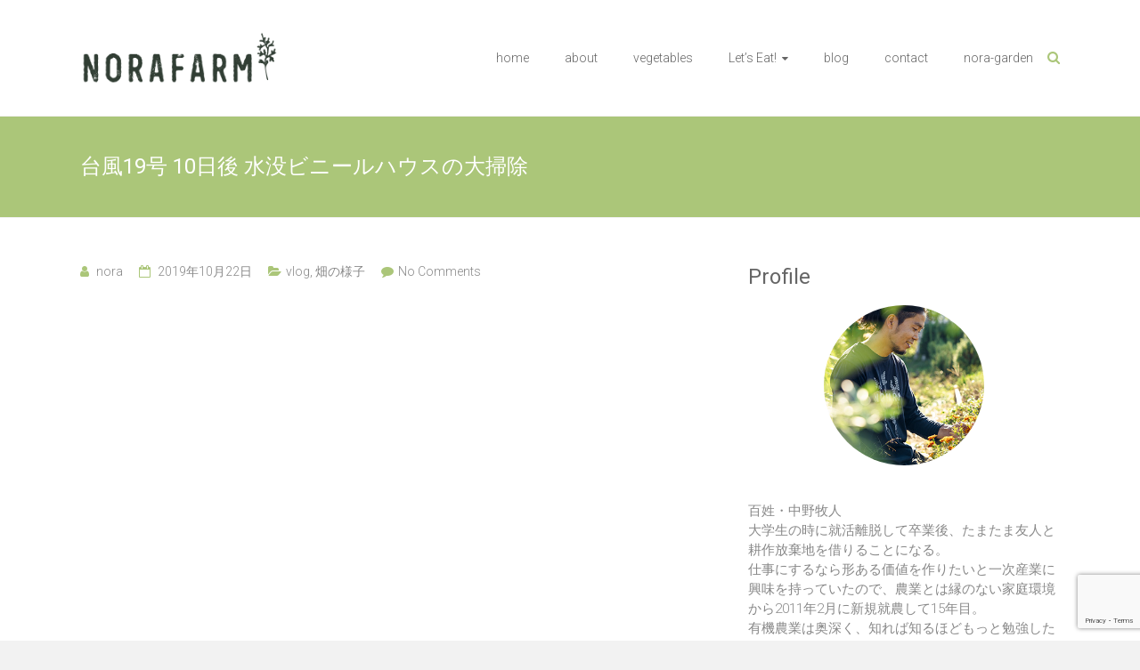

--- FILE ---
content_type: text/html; charset=UTF-8
request_url: https://norafarm.com/20191022-typhoon19-5218
body_size: 72078
content:
<!DOCTYPE html>
<html lang="ja">
<head>
	<meta charset="UTF-8">
	<meta name="viewport" content="width=device-width, initial-scale=1">
	<link rel="profile" href="https://gmpg.org/xfn/11">
	<!-- Google tag (gtag.js) --><script async src="https://www.googletagmanager.com/gtag/js?id=UA-41497895-1"></script><script>window.dataLayer = window.dataLayer || [];function gtag(){dataLayer.push(arguments);}gtag('js', new Date());gtag('config', 'UA-41497895-1');</script>
<title>台風19号 10日後  水没ビニールハウスの大掃除 &#8211; NORA FARM | 千葉県我孫子市で有機・無農薬栽培</title>
<meta name='robots' content='max-image-preview:large' />
	<style>img:is([sizes="auto" i], [sizes^="auto," i]) { contain-intrinsic-size: 3000px 1500px }</style>
	<link rel='dns-prefetch' href='//fonts.googleapis.com' />
<link rel="alternate" type="application/rss+xml" title="NORA FARM | 千葉県我孫子市で有機・無農薬栽培 &raquo; フィード" href="https://norafarm.com/feed" />
<link rel="alternate" type="application/rss+xml" title="NORA FARM | 千葉県我孫子市で有機・無農薬栽培 &raquo; コメントフィード" href="https://norafarm.com/comments/feed" />
<link rel="alternate" type="application/rss+xml" title="NORA FARM | 千葉県我孫子市で有機・無農薬栽培 &raquo; 台風19号 10日後  水没ビニールハウスの大掃除 のコメントのフィード" href="https://norafarm.com/20191022-typhoon19-5218/feed" />
<script type="text/javascript">
/* <![CDATA[ */
window._wpemojiSettings = {"baseUrl":"https:\/\/s.w.org\/images\/core\/emoji\/16.0.1\/72x72\/","ext":".png","svgUrl":"https:\/\/s.w.org\/images\/core\/emoji\/16.0.1\/svg\/","svgExt":".svg","source":{"concatemoji":"https:\/\/norafarm.com\/wp-includes\/js\/wp-emoji-release.min.js?ver=6.8.3"}};
/*! This file is auto-generated */
!function(s,n){var o,i,e;function c(e){try{var t={supportTests:e,timestamp:(new Date).valueOf()};sessionStorage.setItem(o,JSON.stringify(t))}catch(e){}}function p(e,t,n){e.clearRect(0,0,e.canvas.width,e.canvas.height),e.fillText(t,0,0);var t=new Uint32Array(e.getImageData(0,0,e.canvas.width,e.canvas.height).data),a=(e.clearRect(0,0,e.canvas.width,e.canvas.height),e.fillText(n,0,0),new Uint32Array(e.getImageData(0,0,e.canvas.width,e.canvas.height).data));return t.every(function(e,t){return e===a[t]})}function u(e,t){e.clearRect(0,0,e.canvas.width,e.canvas.height),e.fillText(t,0,0);for(var n=e.getImageData(16,16,1,1),a=0;a<n.data.length;a++)if(0!==n.data[a])return!1;return!0}function f(e,t,n,a){switch(t){case"flag":return n(e,"\ud83c\udff3\ufe0f\u200d\u26a7\ufe0f","\ud83c\udff3\ufe0f\u200b\u26a7\ufe0f")?!1:!n(e,"\ud83c\udde8\ud83c\uddf6","\ud83c\udde8\u200b\ud83c\uddf6")&&!n(e,"\ud83c\udff4\udb40\udc67\udb40\udc62\udb40\udc65\udb40\udc6e\udb40\udc67\udb40\udc7f","\ud83c\udff4\u200b\udb40\udc67\u200b\udb40\udc62\u200b\udb40\udc65\u200b\udb40\udc6e\u200b\udb40\udc67\u200b\udb40\udc7f");case"emoji":return!a(e,"\ud83e\udedf")}return!1}function g(e,t,n,a){var r="undefined"!=typeof WorkerGlobalScope&&self instanceof WorkerGlobalScope?new OffscreenCanvas(300,150):s.createElement("canvas"),o=r.getContext("2d",{willReadFrequently:!0}),i=(o.textBaseline="top",o.font="600 32px Arial",{});return e.forEach(function(e){i[e]=t(o,e,n,a)}),i}function t(e){var t=s.createElement("script");t.src=e,t.defer=!0,s.head.appendChild(t)}"undefined"!=typeof Promise&&(o="wpEmojiSettingsSupports",i=["flag","emoji"],n.supports={everything:!0,everythingExceptFlag:!0},e=new Promise(function(e){s.addEventListener("DOMContentLoaded",e,{once:!0})}),new Promise(function(t){var n=function(){try{var e=JSON.parse(sessionStorage.getItem(o));if("object"==typeof e&&"number"==typeof e.timestamp&&(new Date).valueOf()<e.timestamp+604800&&"object"==typeof e.supportTests)return e.supportTests}catch(e){}return null}();if(!n){if("undefined"!=typeof Worker&&"undefined"!=typeof OffscreenCanvas&&"undefined"!=typeof URL&&URL.createObjectURL&&"undefined"!=typeof Blob)try{var e="postMessage("+g.toString()+"("+[JSON.stringify(i),f.toString(),p.toString(),u.toString()].join(",")+"));",a=new Blob([e],{type:"text/javascript"}),r=new Worker(URL.createObjectURL(a),{name:"wpTestEmojiSupports"});return void(r.onmessage=function(e){c(n=e.data),r.terminate(),t(n)})}catch(e){}c(n=g(i,f,p,u))}t(n)}).then(function(e){for(var t in e)n.supports[t]=e[t],n.supports.everything=n.supports.everything&&n.supports[t],"flag"!==t&&(n.supports.everythingExceptFlag=n.supports.everythingExceptFlag&&n.supports[t]);n.supports.everythingExceptFlag=n.supports.everythingExceptFlag&&!n.supports.flag,n.DOMReady=!1,n.readyCallback=function(){n.DOMReady=!0}}).then(function(){return e}).then(function(){var e;n.supports.everything||(n.readyCallback(),(e=n.source||{}).concatemoji?t(e.concatemoji):e.wpemoji&&e.twemoji&&(t(e.twemoji),t(e.wpemoji)))}))}((window,document),window._wpemojiSettings);
/* ]]> */
</script>
<link rel='stylesheet' id='sbi_styles-css' href='https://norafarm.com/wp-content/plugins/instagram-feed/css/sbi-styles.min.css?ver=6.10.0' type='text/css' media='all' />
<link rel='stylesheet' id='vkExUnit_common_style-css' href='https://norafarm.com/wp-content/plugins/vk-all-in-one-expansion-unit/assets/css/vkExUnit_style.css?ver=9.113.0.1' type='text/css' media='all' />
<style id='vkExUnit_common_style-inline-css' type='text/css'>
:root {--ver_page_top_button_url:url(https://norafarm.com/wp-content/plugins/vk-all-in-one-expansion-unit/assets/images/to-top-btn-icon.svg);}@font-face {font-weight: normal;font-style: normal;font-family: "vk_sns";src: url("https://norafarm.com/wp-content/plugins/vk-all-in-one-expansion-unit/inc/sns/icons/fonts/vk_sns.eot?-bq20cj");src: url("https://norafarm.com/wp-content/plugins/vk-all-in-one-expansion-unit/inc/sns/icons/fonts/vk_sns.eot?#iefix-bq20cj") format("embedded-opentype"),url("https://norafarm.com/wp-content/plugins/vk-all-in-one-expansion-unit/inc/sns/icons/fonts/vk_sns.woff?-bq20cj") format("woff"),url("https://norafarm.com/wp-content/plugins/vk-all-in-one-expansion-unit/inc/sns/icons/fonts/vk_sns.ttf?-bq20cj") format("truetype"),url("https://norafarm.com/wp-content/plugins/vk-all-in-one-expansion-unit/inc/sns/icons/fonts/vk_sns.svg?-bq20cj#vk_sns") format("svg");}
.veu_promotion-alert__content--text {border: 1px solid rgba(0,0,0,0.125);padding: 0.5em 1em;border-radius: var(--vk-size-radius);margin-bottom: var(--vk-margin-block-bottom);font-size: 0.875rem;}/* Alert Content部分に段落タグを入れた場合に最後の段落の余白を0にする */.veu_promotion-alert__content--text p:last-of-type{margin-bottom:0;margin-top: 0;}
</style>
<style id='wp-emoji-styles-inline-css' type='text/css'>

	img.wp-smiley, img.emoji {
		display: inline !important;
		border: none !important;
		box-shadow: none !important;
		height: 1em !important;
		width: 1em !important;
		margin: 0 0.07em !important;
		vertical-align: -0.1em !important;
		background: none !important;
		padding: 0 !important;
	}
</style>
<link rel='stylesheet' id='wp-block-library-css' href='https://norafarm.com/wp-includes/css/dist/block-library/style.min.css?ver=6.8.3' type='text/css' media='all' />
<style id='wp-block-library-theme-inline-css' type='text/css'>
.wp-block-audio :where(figcaption){color:#555;font-size:13px;text-align:center}.is-dark-theme .wp-block-audio :where(figcaption){color:#ffffffa6}.wp-block-audio{margin:0 0 1em}.wp-block-code{border:1px solid #ccc;border-radius:4px;font-family:Menlo,Consolas,monaco,monospace;padding:.8em 1em}.wp-block-embed :where(figcaption){color:#555;font-size:13px;text-align:center}.is-dark-theme .wp-block-embed :where(figcaption){color:#ffffffa6}.wp-block-embed{margin:0 0 1em}.blocks-gallery-caption{color:#555;font-size:13px;text-align:center}.is-dark-theme .blocks-gallery-caption{color:#ffffffa6}:root :where(.wp-block-image figcaption){color:#555;font-size:13px;text-align:center}.is-dark-theme :root :where(.wp-block-image figcaption){color:#ffffffa6}.wp-block-image{margin:0 0 1em}.wp-block-pullquote{border-bottom:4px solid;border-top:4px solid;color:currentColor;margin-bottom:1.75em}.wp-block-pullquote cite,.wp-block-pullquote footer,.wp-block-pullquote__citation{color:currentColor;font-size:.8125em;font-style:normal;text-transform:uppercase}.wp-block-quote{border-left:.25em solid;margin:0 0 1.75em;padding-left:1em}.wp-block-quote cite,.wp-block-quote footer{color:currentColor;font-size:.8125em;font-style:normal;position:relative}.wp-block-quote:where(.has-text-align-right){border-left:none;border-right:.25em solid;padding-left:0;padding-right:1em}.wp-block-quote:where(.has-text-align-center){border:none;padding-left:0}.wp-block-quote.is-large,.wp-block-quote.is-style-large,.wp-block-quote:where(.is-style-plain){border:none}.wp-block-search .wp-block-search__label{font-weight:700}.wp-block-search__button{border:1px solid #ccc;padding:.375em .625em}:where(.wp-block-group.has-background){padding:1.25em 2.375em}.wp-block-separator.has-css-opacity{opacity:.4}.wp-block-separator{border:none;border-bottom:2px solid;margin-left:auto;margin-right:auto}.wp-block-separator.has-alpha-channel-opacity{opacity:1}.wp-block-separator:not(.is-style-wide):not(.is-style-dots){width:100px}.wp-block-separator.has-background:not(.is-style-dots){border-bottom:none;height:1px}.wp-block-separator.has-background:not(.is-style-wide):not(.is-style-dots){height:2px}.wp-block-table{margin:0 0 1em}.wp-block-table td,.wp-block-table th{word-break:normal}.wp-block-table :where(figcaption){color:#555;font-size:13px;text-align:center}.is-dark-theme .wp-block-table :where(figcaption){color:#ffffffa6}.wp-block-video :where(figcaption){color:#555;font-size:13px;text-align:center}.is-dark-theme .wp-block-video :where(figcaption){color:#ffffffa6}.wp-block-video{margin:0 0 1em}:root :where(.wp-block-template-part.has-background){margin-bottom:0;margin-top:0;padding:1.25em 2.375em}
</style>
<style id='classic-theme-styles-inline-css' type='text/css'>
/*! This file is auto-generated */
.wp-block-button__link{color:#fff;background-color:#32373c;border-radius:9999px;box-shadow:none;text-decoration:none;padding:calc(.667em + 2px) calc(1.333em + 2px);font-size:1.125em}.wp-block-file__button{background:#32373c;color:#fff;text-decoration:none}
</style>
<style id='global-styles-inline-css' type='text/css'>
:root{--wp--preset--aspect-ratio--square: 1;--wp--preset--aspect-ratio--4-3: 4/3;--wp--preset--aspect-ratio--3-4: 3/4;--wp--preset--aspect-ratio--3-2: 3/2;--wp--preset--aspect-ratio--2-3: 2/3;--wp--preset--aspect-ratio--16-9: 16/9;--wp--preset--aspect-ratio--9-16: 9/16;--wp--preset--color--black: #000000;--wp--preset--color--cyan-bluish-gray: #abb8c3;--wp--preset--color--white: #ffffff;--wp--preset--color--pale-pink: #f78da7;--wp--preset--color--vivid-red: #cf2e2e;--wp--preset--color--luminous-vivid-orange: #ff6900;--wp--preset--color--luminous-vivid-amber: #fcb900;--wp--preset--color--light-green-cyan: #7bdcb5;--wp--preset--color--vivid-green-cyan: #00d084;--wp--preset--color--pale-cyan-blue: #8ed1fc;--wp--preset--color--vivid-cyan-blue: #0693e3;--wp--preset--color--vivid-purple: #9b51e0;--wp--preset--gradient--vivid-cyan-blue-to-vivid-purple: linear-gradient(135deg,rgba(6,147,227,1) 0%,rgb(155,81,224) 100%);--wp--preset--gradient--light-green-cyan-to-vivid-green-cyan: linear-gradient(135deg,rgb(122,220,180) 0%,rgb(0,208,130) 100%);--wp--preset--gradient--luminous-vivid-amber-to-luminous-vivid-orange: linear-gradient(135deg,rgba(252,185,0,1) 0%,rgba(255,105,0,1) 100%);--wp--preset--gradient--luminous-vivid-orange-to-vivid-red: linear-gradient(135deg,rgba(255,105,0,1) 0%,rgb(207,46,46) 100%);--wp--preset--gradient--very-light-gray-to-cyan-bluish-gray: linear-gradient(135deg,rgb(238,238,238) 0%,rgb(169,184,195) 100%);--wp--preset--gradient--cool-to-warm-spectrum: linear-gradient(135deg,rgb(74,234,220) 0%,rgb(151,120,209) 20%,rgb(207,42,186) 40%,rgb(238,44,130) 60%,rgb(251,105,98) 80%,rgb(254,248,76) 100%);--wp--preset--gradient--blush-light-purple: linear-gradient(135deg,rgb(255,206,236) 0%,rgb(152,150,240) 100%);--wp--preset--gradient--blush-bordeaux: linear-gradient(135deg,rgb(254,205,165) 0%,rgb(254,45,45) 50%,rgb(107,0,62) 100%);--wp--preset--gradient--luminous-dusk: linear-gradient(135deg,rgb(255,203,112) 0%,rgb(199,81,192) 50%,rgb(65,88,208) 100%);--wp--preset--gradient--pale-ocean: linear-gradient(135deg,rgb(255,245,203) 0%,rgb(182,227,212) 50%,rgb(51,167,181) 100%);--wp--preset--gradient--electric-grass: linear-gradient(135deg,rgb(202,248,128) 0%,rgb(113,206,126) 100%);--wp--preset--gradient--midnight: linear-gradient(135deg,rgb(2,3,129) 0%,rgb(40,116,252) 100%);--wp--preset--font-size--small: 13px;--wp--preset--font-size--medium: 20px;--wp--preset--font-size--large: 36px;--wp--preset--font-size--x-large: 42px;--wp--preset--spacing--20: 0.44rem;--wp--preset--spacing--30: 0.67rem;--wp--preset--spacing--40: 1rem;--wp--preset--spacing--50: 1.5rem;--wp--preset--spacing--60: 2.25rem;--wp--preset--spacing--70: 3.38rem;--wp--preset--spacing--80: 5.06rem;--wp--preset--shadow--natural: 6px 6px 9px rgba(0, 0, 0, 0.2);--wp--preset--shadow--deep: 12px 12px 50px rgba(0, 0, 0, 0.4);--wp--preset--shadow--sharp: 6px 6px 0px rgba(0, 0, 0, 0.2);--wp--preset--shadow--outlined: 6px 6px 0px -3px rgba(255, 255, 255, 1), 6px 6px rgba(0, 0, 0, 1);--wp--preset--shadow--crisp: 6px 6px 0px rgba(0, 0, 0, 1);}:where(.is-layout-flex){gap: 0.5em;}:where(.is-layout-grid){gap: 0.5em;}body .is-layout-flex{display: flex;}.is-layout-flex{flex-wrap: wrap;align-items: center;}.is-layout-flex > :is(*, div){margin: 0;}body .is-layout-grid{display: grid;}.is-layout-grid > :is(*, div){margin: 0;}:where(.wp-block-columns.is-layout-flex){gap: 2em;}:where(.wp-block-columns.is-layout-grid){gap: 2em;}:where(.wp-block-post-template.is-layout-flex){gap: 1.25em;}:where(.wp-block-post-template.is-layout-grid){gap: 1.25em;}.has-black-color{color: var(--wp--preset--color--black) !important;}.has-cyan-bluish-gray-color{color: var(--wp--preset--color--cyan-bluish-gray) !important;}.has-white-color{color: var(--wp--preset--color--white) !important;}.has-pale-pink-color{color: var(--wp--preset--color--pale-pink) !important;}.has-vivid-red-color{color: var(--wp--preset--color--vivid-red) !important;}.has-luminous-vivid-orange-color{color: var(--wp--preset--color--luminous-vivid-orange) !important;}.has-luminous-vivid-amber-color{color: var(--wp--preset--color--luminous-vivid-amber) !important;}.has-light-green-cyan-color{color: var(--wp--preset--color--light-green-cyan) !important;}.has-vivid-green-cyan-color{color: var(--wp--preset--color--vivid-green-cyan) !important;}.has-pale-cyan-blue-color{color: var(--wp--preset--color--pale-cyan-blue) !important;}.has-vivid-cyan-blue-color{color: var(--wp--preset--color--vivid-cyan-blue) !important;}.has-vivid-purple-color{color: var(--wp--preset--color--vivid-purple) !important;}.has-black-background-color{background-color: var(--wp--preset--color--black) !important;}.has-cyan-bluish-gray-background-color{background-color: var(--wp--preset--color--cyan-bluish-gray) !important;}.has-white-background-color{background-color: var(--wp--preset--color--white) !important;}.has-pale-pink-background-color{background-color: var(--wp--preset--color--pale-pink) !important;}.has-vivid-red-background-color{background-color: var(--wp--preset--color--vivid-red) !important;}.has-luminous-vivid-orange-background-color{background-color: var(--wp--preset--color--luminous-vivid-orange) !important;}.has-luminous-vivid-amber-background-color{background-color: var(--wp--preset--color--luminous-vivid-amber) !important;}.has-light-green-cyan-background-color{background-color: var(--wp--preset--color--light-green-cyan) !important;}.has-vivid-green-cyan-background-color{background-color: var(--wp--preset--color--vivid-green-cyan) !important;}.has-pale-cyan-blue-background-color{background-color: var(--wp--preset--color--pale-cyan-blue) !important;}.has-vivid-cyan-blue-background-color{background-color: var(--wp--preset--color--vivid-cyan-blue) !important;}.has-vivid-purple-background-color{background-color: var(--wp--preset--color--vivid-purple) !important;}.has-black-border-color{border-color: var(--wp--preset--color--black) !important;}.has-cyan-bluish-gray-border-color{border-color: var(--wp--preset--color--cyan-bluish-gray) !important;}.has-white-border-color{border-color: var(--wp--preset--color--white) !important;}.has-pale-pink-border-color{border-color: var(--wp--preset--color--pale-pink) !important;}.has-vivid-red-border-color{border-color: var(--wp--preset--color--vivid-red) !important;}.has-luminous-vivid-orange-border-color{border-color: var(--wp--preset--color--luminous-vivid-orange) !important;}.has-luminous-vivid-amber-border-color{border-color: var(--wp--preset--color--luminous-vivid-amber) !important;}.has-light-green-cyan-border-color{border-color: var(--wp--preset--color--light-green-cyan) !important;}.has-vivid-green-cyan-border-color{border-color: var(--wp--preset--color--vivid-green-cyan) !important;}.has-pale-cyan-blue-border-color{border-color: var(--wp--preset--color--pale-cyan-blue) !important;}.has-vivid-cyan-blue-border-color{border-color: var(--wp--preset--color--vivid-cyan-blue) !important;}.has-vivid-purple-border-color{border-color: var(--wp--preset--color--vivid-purple) !important;}.has-vivid-cyan-blue-to-vivid-purple-gradient-background{background: var(--wp--preset--gradient--vivid-cyan-blue-to-vivid-purple) !important;}.has-light-green-cyan-to-vivid-green-cyan-gradient-background{background: var(--wp--preset--gradient--light-green-cyan-to-vivid-green-cyan) !important;}.has-luminous-vivid-amber-to-luminous-vivid-orange-gradient-background{background: var(--wp--preset--gradient--luminous-vivid-amber-to-luminous-vivid-orange) !important;}.has-luminous-vivid-orange-to-vivid-red-gradient-background{background: var(--wp--preset--gradient--luminous-vivid-orange-to-vivid-red) !important;}.has-very-light-gray-to-cyan-bluish-gray-gradient-background{background: var(--wp--preset--gradient--very-light-gray-to-cyan-bluish-gray) !important;}.has-cool-to-warm-spectrum-gradient-background{background: var(--wp--preset--gradient--cool-to-warm-spectrum) !important;}.has-blush-light-purple-gradient-background{background: var(--wp--preset--gradient--blush-light-purple) !important;}.has-blush-bordeaux-gradient-background{background: var(--wp--preset--gradient--blush-bordeaux) !important;}.has-luminous-dusk-gradient-background{background: var(--wp--preset--gradient--luminous-dusk) !important;}.has-pale-ocean-gradient-background{background: var(--wp--preset--gradient--pale-ocean) !important;}.has-electric-grass-gradient-background{background: var(--wp--preset--gradient--electric-grass) !important;}.has-midnight-gradient-background{background: var(--wp--preset--gradient--midnight) !important;}.has-small-font-size{font-size: var(--wp--preset--font-size--small) !important;}.has-medium-font-size{font-size: var(--wp--preset--font-size--medium) !important;}.has-large-font-size{font-size: var(--wp--preset--font-size--large) !important;}.has-x-large-font-size{font-size: var(--wp--preset--font-size--x-large) !important;}
:where(.wp-block-post-template.is-layout-flex){gap: 1.25em;}:where(.wp-block-post-template.is-layout-grid){gap: 1.25em;}
:where(.wp-block-columns.is-layout-flex){gap: 2em;}:where(.wp-block-columns.is-layout-grid){gap: 2em;}
:root :where(.wp-block-pullquote){font-size: 1.5em;line-height: 1.6;}
</style>
<link rel='stylesheet' id='contact-form-7-css' href='https://norafarm.com/wp-content/plugins/contact-form-7/includes/css/styles.css?ver=6.1.4' type='text/css' media='all' />
<link rel='stylesheet' id='ample-bxslider-css' href='https://norafarm.com/wp-content/themes/ample/js/jquery.bxslider/jquery.bxslider.css?ver=4.1.2' type='text/css' media='all' />
<link rel='stylesheet' id='ample-google-fonts-css' href='//fonts.googleapis.com/css?family=Roboto%3A400%2C300&#038;display=swap&#038;ver=6.8.3' type='text/css' media='all' />
<link rel='stylesheet' id='ample-fontawesome-css' href='https://norafarm.com/wp-content/themes/ample/font-awesome/css/font-awesome.min.css?ver=4.7.0' type='text/css' media='all' />
<link rel='stylesheet' id='ample-style-css' href='https://norafarm.com/wp-content/themes/ample/style.css?ver=6.8.3' type='text/css' media='all' />
<script type="text/javascript" src="https://norafarm.com/wp-includes/js/jquery/jquery.min.js?ver=3.7.1" id="jquery-core-js"></script>
<script type="text/javascript" src="https://norafarm.com/wp-includes/js/jquery/jquery-migrate.min.js?ver=3.4.1" id="jquery-migrate-js"></script>
<link rel="https://api.w.org/" href="https://norafarm.com/wp-json/" /><link rel="alternate" title="JSON" type="application/json" href="https://norafarm.com/wp-json/wp/v2/posts/5218" /><link rel="EditURI" type="application/rsd+xml" title="RSD" href="https://norafarm.com/xmlrpc.php?rsd" />
<meta name="generator" content="WordPress 6.8.3" />
<link rel="canonical" href="https://norafarm.com/20191022-typhoon19-5218" />
<link rel='shortlink' href='https://norafarm.com/?p=5218' />
<link rel="alternate" title="oEmbed (JSON)" type="application/json+oembed" href="https://norafarm.com/wp-json/oembed/1.0/embed?url=https%3A%2F%2Fnorafarm.com%2F20191022-typhoon19-5218" />
<link rel="alternate" title="oEmbed (XML)" type="text/xml+oembed" href="https://norafarm.com/wp-json/oembed/1.0/embed?url=https%3A%2F%2Fnorafarm.com%2F20191022-typhoon19-5218&#038;format=xml" />
<link rel="pingback" href="https://norafarm.com/xmlrpc.php">		<style type="text/css">
						#site-title,
			#site-description {
				position: absolute;
				clip: rect(1px, 1px, 1px, 1px);
			}

					</style>
		<link rel="icon" href="https://norafarm.com/wp-content/uploads/2019/10/cropped-norafarm-i-32x32.png" sizes="32x32" />
<link rel="icon" href="https://norafarm.com/wp-content/uploads/2019/10/cropped-norafarm-i-192x192.png" sizes="192x192" />
<link rel="apple-touch-icon" href="https://norafarm.com/wp-content/uploads/2019/10/cropped-norafarm-i-180x180.png" />
<meta name="msapplication-TileImage" content="https://norafarm.com/wp-content/uploads/2019/10/cropped-norafarm-i-270x270.png" />
		<style type="text/css">.main-navigation .menu>ul>li.current_page_ancestor,.main-navigation .menu>ul>li.current_page_item,.main-navigation .menu>ul>li:hover,.main-navigation ul.menu>li.current-menu-ancestor,.main-navigation ul.menu>li.current-menu-item,.main-navigation ul.menu>li:hover,blockquote,.services-header h2,.slider-button:hover,.portfolio-button:hover,.call-to-action-button:hover,.read-btn a:hover, .single-page p a:hover, .single-page p a:hover,.read-btn a{border-color :#abc679}a,.big-slider .entry-title a:hover,.main-navigation :hover,
.main-navigation li.menu-item-has-children:hover>a:after,.main-navigation li.page_item_has_children:hover>a:after,.main-navigation ul li ul li a:hover,.main-navigation ul li ul li:hover>a,.main-navigation ul li.current-menu-ancestor a,.main-navigation ul li.current-menu-ancestor a:after,.main-navigation ul li.current-menu-item a,.main-navigation ul li.current-menu-item a:after,.main-navigation ul li.current-menu-item ul li a:hover,.main-navigation ul li.current_page_ancestor a,.main-navigation ul li.current_page_ancestor a:after,.main-navigation ul li.current_page_item a,.main-navigation ul li.current_page_item a:after,.main-navigation ul li:hover>a,.main-navigation ul.menu li.current-menu-ancestor ul li.current-menu-item> a,#secondary .widget li a,#tertiary .widget li a,.fa.search-top,.widget_service_block h5 a:hover,.single-post-content a,.single-post-content .entry-title a:hover,.single-header h2,.single-page p a,.single-service span i,#colophon .copyright-info a:hover,#colophon .footer-nav ul li a:hover,#colophon a:hover,.comment .comment-reply-link:before,.comments-area article header .comment-edit-link:before,.copyright-info ul li a:hover,.footer-widgets-area a:hover,.menu-toggle:before,a#scroll-up i{color:#abc679}#site-title a:hover,.hentry .entry-title a:hover,#comments i,.comments-area .comment-author-link a:hover,.comments-area a.comment-edit-link:hover,.comments-area a.comment-permalink:hover,.comments-area article header cite a:hover,.entry-meta .fa,.entry-meta a:hover,.nav-next a,.nav-previous a,.next a,.previous a{color:#abc679}.ample-button,button,input[type=button],input[type=reset],input[type=submit],.comments-area .comment-author-link span,.slide-next,.slide-prev,.header-post-title-container,.read-btn a:hover,.single-service:hover .icons,.moving-box a,.slider-button:hover,.portfolio-button:hover,.call-to-action-button:hover,.ample-button, input[type="reset"], input[type="button"], input[type="submit"], button{background-color:#abc679}.ample-button:hover, input[type="reset"]:hover, input[type="button"]:hover, input[type="submit"]:hover, button:hover{background-color:#799447} .read-btn a:hover,.single-page p a:hover,.single-page p a:hover,.previous a:hover, .next a:hover,.tags a:hover,.fa.search-top:hover{color:#799447}.single-service:hover .icons, .moving-box a{background:rgba(171,198,121, 0.85)}.read-btn a:hover{color:#ffffff}.woocommerce ul.products li.product .onsale,.woocommerce span.onsale,.woocommerce #respond input#submit, .woocommerce a.button, .woocommerce button.button, .woocommerce input.button, .woocommerce #respond input#submit.alt, .woocommerce a.button.alt, .woocommerce button.button.alt, .woocommerce input.button.alt{ background-color: #abc679;}.woocommerce ul.products li.product .price .amount, .entry-summary .price .amount,
	.woocommerce .woocommerce-message::before{color: #abc679;} .woocommerce .woocommerce-message{border-top-color: #abc679;}.better-responsive-menu .sub-toggle{background:#799447}</style>
				<style type="text/css" id="wp-custom-css">
			/*
====> 10.1 Featured Slider
--------------------------------------------------------------*/
.slide-prev,
.slide-next {
   display: none;
}

/*
====> ====> 13.8.c Footer Copyright Info
--------------------------------------------------------------*/
#colophon .copyright-info a {
   color: #6e6f6f;
}

/*
====> ====> dl
--------------------------------------------------------------*/
div.restaurant{
  overflow : hidden;
}
 
dl.restaurant1{  
  width : 250px;
  border-width : 1px;
  border-style : solid;
  border-color : #cccccc;
  margin-right : 10px;
  padding : 5px 5px 10px;
  float : left;
}
 
dt{  
  border-bottom-width : 1px;
  border-bottom-style : solid;
  border-bottom-color : #cccccc;
  padding-bottom : 3px;
}
 
dd{  
  padding-left : 10px;
  padding-right : 10px;
  font-size:80%;
  margin-bottom:0.2em;
}
 
dt img{  
  margin-bottom : 5px;
  display : block;
  width:100%;
}

/*
====> ====> 
--------------------------------------------------------------*/
h5.contents {
	font-size: 18px;
}

.widget_featured_posts_block .single-post .entry-title {
	font-size: 20px;
}

.call-to-action-content-wrapper h3 {
	font-size: 20px;
}

#colophon{
   background-color: #463020;
}

.copyright-info{
   color: #5e412b;
}

.copyright-info a span {
   color: #5e412b;
}

h1.mainSection-title {
font-size: 15px;
color: #888888;
}

hr.dot{
	border-top:5px dotted #f2f2f2;
}

.btn-primary {
    background-color: #cccccc;
    border-color: #cccccc;
}

.btn-primary:focus, .btn-primary:hover {
    background-color: #abc679;
    border-color: #abc679;
}

.veu_childPage_list .childPage_list_body:hover, .veu_pageList_ancestor ul.pageList a:hover {
    text-decoration: none;
}


ul.ev_vege {
    border: solid 2px #abc679;
    padding: 0.5em;
  position: relative;
  margin-top: 2em;
}

ul.ev_vege li {
    line-height: 1.5;
    padding: 0.5em 0 0.5em 1.4em;
  border-bottom: dotted 3px #f5f5f5;
  list-style-type: none!important;
	font-weight: bold;
}
ul.ev_vege li:last-of-type{
  border-bottom: none;
}
ul.ev_vege li:before {/*リスト内のアイコン*/
  	font-family: "FontAwesome";
  	content: "\f0da";/*アイコン種類*/
  	position: absolute;
  	left : 1em; /*左端からのアイコンまで*/
  	color: #abc679; /*アイコン色*/
}
ul.ev_vege li:after {/*タイトルタブ*/
  	background: #abc679;
  	color: #fff;
  	font-weight: bold;
  	position: absolute;
  	left: -2px;
  	bottom: 100%;
  	padding: 1px 7px;
  	content: "vegetable";/*タブの文字*/
  	letter-spacing: 0.05em;/*字間*/
  }

.btn-primary {
    background-color: #ffffff;
    border-color: #abc678;
}

.btn-profile {
  position: relative;
  display: inline-block;
  font-weight: bold;
  padding: 0.25em 0.5em;
  text-decoration: none;
  color: #abc679;
  background: #f5f5f5;
  transition: .4s;
}

.btn-profile:hover {
  background: #abc679;
  color: white;
}		</style>
		<!-- [ VK All in One Expansion Unit Article Structure Data ] --><script type="application/ld+json">{"@context":"https://schema.org/","@type":"Article","headline":"台風19号 10日後  水没ビニールハウスの大掃除","image":"https://norafarm.com/wp-content/uploads/2019/10/20191022th.jpg","datePublished":"2019-10-22T11:11:00+09:00","dateModified":"2020-07-05T10:37:46+09:00","author":{"@type":"","name":"nora","url":"https://norafarm.com/","sameAs":""}}</script><!-- [ / VK All in One Expansion Unit Article Structure Data ] --></head>

<body class="wp-singular post-template-default single single-post postid-5218 single-format-standard wp-custom-logo wp-embed-responsive wp-theme-ample  better-responsive-menu wide">


<div id="page" class="hfeed site">
	<a class="skip-link screen-reader-text" href="#main">Skip to content</a>

		<header id="masthead" class="site-header " role="banner">
		<div class="header">
			
			<div class="main-head-wrap inner-wrap clearfix">
				<div id="header-left-section">
					
						<div id="header-logo-image">
							<a href="https://norafarm.com/" class="custom-logo-link" rel="home"><img width="516" height="139" src="https://norafarm.com/wp-content/uploads/2024/07/cropped-norafarm-mos.png" class="custom-logo" alt="NORA FARM | 千葉県我孫子市で有機・無農薬栽培" decoding="async" fetchpriority="high" srcset="https://norafarm.com/wp-content/uploads/2024/07/cropped-norafarm-mos.png 516w, https://norafarm.com/wp-content/uploads/2024/07/cropped-norafarm-mos-300x81.png 300w" sizes="(max-width: 516px) 100vw, 516px" /></a>						</div><!-- #header-logo-image -->

											<div id="header-text" class="screen-reader-text">
													<h3 id="site-title">
								<a href="https://norafarm.com/" title="NORA FARM | 千葉県我孫子市で有機・無農薬栽培" rel="home">NORA FARM | 千葉県我孫子市で有機・無農薬栽培</a>
							</h3>
														<p id="site-description">organic farm &amp; hand craft</p>
												</div>
				</div><!-- #header-left-section -->

				<div id="header-right-section">
					<nav id="site-navigation" class="main-navigation" role="navigation">
						<span class="menu-toggle"></span>
						<div class="menu-%e3%83%a1%e3%83%8b%e3%83%a5%e3%83%bc-1-container"><ul id="menu-%e3%83%a1%e3%83%8b%e3%83%a5%e3%83%bc-1" class="menu menu-primary-container"><li id="menu-item-104" class="menu-item menu-item-type-post_type menu-item-object-page menu-item-home menu-item-104"><a href="https://norafarm.com/">home</a></li>
<li id="menu-item-105" class="menu-item menu-item-type-post_type menu-item-object-page menu-item-105"><a href="https://norafarm.com/about">about</a></li>
<li id="menu-item-998" class="menu-item menu-item-type-post_type menu-item-object-page menu-item-998"><a href="https://norafarm.com/vegetables">vegetables</a></li>
<li id="menu-item-129" class="menu-item menu-item-type-post_type menu-item-object-page menu-item-has-children menu-item-129"><a href="https://norafarm.com/eat">Let&#8217;s Eat!</a>
<ul class="sub-menu">
	<li id="menu-item-3849" class="menu-item menu-item-type-post_type menu-item-object-page menu-item-3849"><a href="https://norafarm.com/tablebeet-greengrocer">tablebeet Greengrocer-八百屋-</a></li>
	<li id="menu-item-137" class="menu-item menu-item-type-post_type menu-item-object-page menu-item-137"><a href="https://norafarm.com/restaurant">restaurant</a></li>
	<li id="menu-item-148" class="menu-item menu-item-type-post_type menu-item-object-page menu-item-148"><a href="https://norafarm.com/for-restaurant">飲食店の方へ</a></li>
</ul>
</li>
<li id="menu-item-106" class="menu-item menu-item-type-post_type menu-item-object-page current_page_parent menu-item-106"><a href="https://norafarm.com/blog">blog</a></li>
<li id="menu-item-158" class="menu-item menu-item-type-post_type menu-item-object-page menu-item-158"><a href="https://norafarm.com/contact">contact</a></li>
<li id="menu-item-243" class="menu-item menu-item-type-post_type menu-item-object-page menu-item-243"><a href="https://norafarm.com/nora-garden">nora-garden</a></li>
</ul></div>					</nav>
					<i class="fa fa-search search-top"></i>
					<div class="search-form-top">
						
<form action="https://norafarm.com/" class="search-form searchform clearfix" method="get">
   <div class="search-wrap">
      <input type="text" placeholder="Search" class="s field" name="s">
      <button class="search-icon" type="submit"></button>
   </div>
</form><!-- .searchform -->					</div>
				</div>
			</div><!-- .main-head-wrap -->
					</div><!-- .header -->
	</header><!-- end of header -->
	<div class="main-wrapper" id="main">

					<div class="header-post-title-container clearfix">
				<div class="inner-wrap">
					<div class="post-title-wrapper">
													<h1 class="header-post-title-class entry-title">台風19号 10日後  水没ビニールハウスの大掃除</h1>
											</div>
									</div>
			</div>
		
	<div class="single-page clearfix">
		<div class="inner-wrap">
			<div id="primary">
				<div id="content">

					
						
<article id="post-5218" class="post-5218 post type-post status-publish format-standard has-post-thumbnail hentry category-vlog category-farm tag-vlog tag-110">
   
   			<div class="entry-meta clearfix">
			<span class="author vcard"><i class="fa fa-aw fa-user"></i>
				<span class="fn"><a href="https://norafarm.com/author/nora">nora</a></span>
			</span>

				<span class="entry-date"><i class="fa fa-aw fa-calendar-o"></i> <a href="https://norafarm.com/20191022-typhoon19-5218" title="11:11" rel="bookmark"><time class="entry-date published" datetime="2019-10-22T11:11:00+09:00">2019年10月22日</time><time class="updated" datetime="2020-07-05T10:37:46+09:00">2020年7月5日</time></a></span>
									<span class="category"><i class="fa fa-aw fa-folder-open"></i><a href="https://norafarm.com/category/vlog" rel="category tag">vlog</a>, <a href="https://norafarm.com/category/farm" rel="category tag">畑の様子</a></span>
				
									<span class="comments"><i class="fa fa-aw fa-comment"></i><a href="https://norafarm.com/20191022-typhoon19-5218#respond">No Comments</a></span>
							</div>
		
   <div class="entry-content">
      
<figure class="wp-block-embed-youtube wp-block-embed is-type-video is-provider-youtube wp-embed-aspect-16-9 wp-has-aspect-ratio"><div class="wp-block-embed__wrapper">
<iframe title="台風10日後 大掃除！ビニールハウスと作業用ハウス　Oct.22,2019 After Typhoon Hagibis Japan Organic farming" width="710" height="399" src="https://www.youtube.com/embed/QDSgiKagvpM?feature=oembed" frameborder="0" allow="accelerometer; autoplay; encrypted-media; gyroscope; picture-in-picture" allowfullscreen></iframe>
</div></figure>



<p>台風19号から10日後の10月22日。 </p>



<p>すっぽり水没したビニールハウスを大掃除した様子です。<br>一つは栽培用ハウスなので、そこまで時間はかかりませんでしたが問題は作業用ハウス…</p>



<p>道具がたくさんあってグチャグチャだったのでかなり大変な作業になり、さすがにこの一日では終わりませんでした。  </p>



<p>手伝ってくれた皆さん本当にありがとうございました！！<br>これからは遊水地内に道具を置くのは控えようと思います。</p>



<p>水没で流れてきた土？が乾いたせいかホコリっぽいのでマスクがあると良かったです。</p>



<p>そして謎の物体もようやく動かせました。 全然、電話ボックス大じゃなかったですね； 一体何だったんだろう…</p>



<hr class="wp-block-separator"/>



<h2 class="wp-block-heading">台風19号後の経過報告まとめ</h2>



<figure class="wp-block-embed-youtube wp-block-embed is-type-video is-provider-youtube wp-embed-aspect-16-9 wp-has-aspect-ratio"><div class="wp-block-embed__wrapper">
<iframe title="台風19号翌日の増水した利根川と浸水した畑 2019年10月13日Japan Typhoon Hagibis" width="710" height="399" src="https://www.youtube.com/embed/videoseries?list=PL3c7kDpIRUxoBYzX_d1ZJIgYbku1m7hCH" frameborder="0" allow="accelerometer; autoplay; encrypted-media; gyroscope; picture-in-picture" allowfullscreen></iframe>
</div></figure>



<p><a href="https://www.youtube.com/results?search_query=%23%E5%8F%B0%E9%A2%A819%E5%8F%B7">#台風19号</a> <a href="https://www.youtube.com/results?search_query=%23%E5%88%A9%E6%A0%B9%E5%B7%9D">#利根川</a> <a href="https://www.youtube.com/results?search_query=%23%E6%B5%B8%E6%B0%B4">#浸水</a> <a href="https://www.youtube.com/results?search_query=%23%E8%87%AA%E7%84%B6%E9%87%8E%E8%8F%9C%E3%81%AE%E3%82%89">#自然野菜のら</a> <a href="https://www.youtube.com/results?search_query=%23tablebeet">#tablebeet</a> <a href="https://www.youtube.com/results?search_query=%23%E6%9C%89%E6%A9%9F%E9%87%8E%E8%8F%9C">#有機野菜</a> <a href="https://www.youtube.com/results?search_query=%23%E7%84%A1%E8%BE%B2%E8%96%AC%E9%87%8E%E8%8F%9C">#無農薬野菜</a> </p>
<div class="extra-hatom-entry-title"><span class="entry-title">台風19号 10日後  水没ビニールハウスの大掃除</span></div><!-- [ .relatedPosts ] --><aside class="veu_relatedPosts veu_contentAddSection"><h1 class="mainSection-title relatedPosts_title">関連記事</h1><div class="row"><div class="col-sm-6 relatedPosts_item"><div class="media"><div class="media-left postList_thumbnail"><a href="https://norafarm.com/20191023-typhoon19-6629"><img width="150" height="150" src="https://norafarm.com/wp-content/uploads/2020/07/20191023thum-150x150.jpg" class="attachment-thumbnail size-thumbnail wp-post-image" alt="" srcset="https://norafarm.com/wp-content/uploads/2020/07/20191023thum-150x150.jpg 150w, https://norafarm.com/wp-content/uploads/2020/07/20191023thum-230x230.jpg 230w, https://norafarm.com/wp-content/uploads/2020/07/20191023thum-330x330.jpg 330w" sizes="(max-width: 150px) 100vw, 150px" /></a></div><div class="media-body"><div class="media-heading"><a href="https://norafarm.com/20191023-typhoon19-6629">台風19号 11日後 流されたタンクを探してドライブ</a></div><div class="media-date published"><i class="fa fa-calendar"></i>&nbsp;2019年10月23日</div></div></div></div>
<div class="col-sm-6 relatedPosts_item"><div class="media"><div class="media-left postList_thumbnail"><a href="https://norafarm.com/20191019-typhoon19-4629"><img width="150" height="150" src="https://norafarm.com/wp-content/uploads/2019/10/20191019sn-150x150.jpg" class="attachment-thumbnail size-thumbnail wp-post-image" alt="" srcset="https://norafarm.com/wp-content/uploads/2019/10/20191019sn-150x150.jpg 150w, https://norafarm.com/wp-content/uploads/2019/10/20191019sn-230x230.jpg 230w, https://norafarm.com/wp-content/uploads/2019/10/20191019sn-330x330.jpg 330w" sizes="(max-width: 150px) 100vw, 150px" /></a></div><div class="media-body"><div class="media-heading"><a href="https://norafarm.com/20191019-typhoon19-4629">台風19号 一週間後 畑・利根川の様子 ドライブ</a></div><div class="media-date published"><i class="fa fa-calendar"></i>&nbsp;2019年10月20日</div></div></div></div>
<div class="col-sm-6 relatedPosts_item"><div class="media"><div class="media-left postList_thumbnail"><a href="https://norafarm.com/20191018-typhoon19-4625"><img width="150" height="150" src="https://norafarm.com/wp-content/uploads/2019/10/20191018sn-150x150.jpg" class="attachment-thumbnail size-thumbnail wp-post-image" alt="" srcset="https://norafarm.com/wp-content/uploads/2019/10/20191018sn-150x150.jpg 150w, https://norafarm.com/wp-content/uploads/2019/10/20191018sn-230x230.jpg 230w, https://norafarm.com/wp-content/uploads/2019/10/20191018sn-330x330.jpg 330w" sizes="(max-width: 150px) 100vw, 150px" /></a></div><div class="media-body"><div class="media-heading"><a href="https://norafarm.com/20191018-typhoon19-4625">台風19号 6日後 浸水畑の資材を救出＆種まき準備</a></div><div class="media-date published"><i class="fa fa-calendar"></i>&nbsp;2019年10月18日</div></div></div></div>
<div class="col-sm-6 relatedPosts_item"><div class="media"><div class="media-left postList_thumbnail"><a href="https://norafarm.com/20191017-typhoon19-4622"><img width="150" height="150" src="https://norafarm.com/wp-content/uploads/2019/10/20191017sn-150x150.jpg" class="attachment-thumbnail size-thumbnail wp-post-image" alt="" srcset="https://norafarm.com/wp-content/uploads/2019/10/20191017sn-150x150.jpg 150w, https://norafarm.com/wp-content/uploads/2019/10/20191017sn-230x230.jpg 230w, https://norafarm.com/wp-content/uploads/2019/10/20191017sn-330x330.jpg 330w" sizes="(max-width: 150px) 100vw, 150px" /></a></div><div class="media-body"><div class="media-heading"><a href="https://norafarm.com/20191017-typhoon19-4622">台風19号 5日後 浸水畑の野菜はやっぱりダメかなぁ</a></div><div class="media-date published"><i class="fa fa-calendar"></i>&nbsp;2019年10月17日</div></div></div></div>
<div class="col-sm-6 relatedPosts_item"><div class="media"><div class="media-left postList_thumbnail"><a href="https://norafarm.com/20191016-typhoon19-4620"><img width="150" height="150" src="https://norafarm.com/wp-content/uploads/2019/10/20191016sn-150x150.jpg" class="attachment-thumbnail size-thumbnail wp-post-image" alt="" srcset="https://norafarm.com/wp-content/uploads/2019/10/20191016sn-150x150.jpg 150w, https://norafarm.com/wp-content/uploads/2019/10/20191016sn-230x230.jpg 230w, https://norafarm.com/wp-content/uploads/2019/10/20191016sn-330x330.jpg 330w" sizes="(max-width: 150px) 100vw, 150px" /></a></div><div class="media-body"><div class="media-heading"><a href="https://norafarm.com/20191016-typhoon19-4620">台風19号 4日後 浸水した畑に入れました！新畑の種まきも進んでます</a></div><div class="media-date published"><i class="fa fa-calendar"></i>&nbsp;2019年10月16日</div></div></div></div>
<div class="col-sm-6 relatedPosts_item"><div class="media"><div class="media-left postList_thumbnail"><a href="https://norafarm.com/20191015-typhoon19-4617"><img width="150" height="150" src="https://norafarm.com/wp-content/uploads/2019/10/20191015sn-150x150.jpg" class="attachment-thumbnail size-thumbnail wp-post-image" alt="" srcset="https://norafarm.com/wp-content/uploads/2019/10/20191015sn-150x150.jpg 150w, https://norafarm.com/wp-content/uploads/2019/10/20191015sn-230x230.jpg 230w, https://norafarm.com/wp-content/uploads/2019/10/20191015sn-330x330.jpg 330w" sizes="(max-width: 150px) 100vw, 150px" /></a></div><div class="media-body"><div class="media-heading"><a href="https://norafarm.com/20191015-typhoon19-4617">台風19号 3日後 浸水畑の水位が下がってきた！新たな畑へ作付け準備</a></div><div class="media-date published"><i class="fa fa-calendar"></i>&nbsp;2019年10月15日</div></div></div></div>
<div class="col-sm-6 relatedPosts_item"><div class="media"><div class="media-left postList_thumbnail"><a href="https://norafarm.com/20191014-typhoon19-4615"><img width="150" height="150" src="https://norafarm.com/wp-content/uploads/2019/10/20191014sn-150x150.jpg" class="attachment-thumbnail size-thumbnail wp-post-image" alt="" srcset="https://norafarm.com/wp-content/uploads/2019/10/20191014sn-150x150.jpg 150w, https://norafarm.com/wp-content/uploads/2019/10/20191014sn-230x230.jpg 230w, https://norafarm.com/wp-content/uploads/2019/10/20191014sn-330x330.jpg 330w" sizes="(max-width: 150px) 100vw, 150px" /></a></div><div class="media-body"><div class="media-heading"><a href="https://norafarm.com/20191014-typhoon19-4615">台風19号 2日後どっぷり浸水した畑</a></div><div class="media-date published"><i class="fa fa-calendar"></i>&nbsp;2019年10月14日</div></div></div></div>
<div class="col-sm-6 relatedPosts_item"><div class="media"><div class="media-left postList_thumbnail"><a href="https://norafarm.com/typhoon-19-hagibis-3830"><img width="150" height="150" src="https://norafarm.com/wp-content/uploads/2019/10/20191013_typhoon19a-150x150.jpg" class="attachment-thumbnail size-thumbnail wp-post-image" alt="水没したのら畑" srcset="https://norafarm.com/wp-content/uploads/2019/10/20191013_typhoon19a-150x150.jpg 150w, https://norafarm.com/wp-content/uploads/2019/10/20191013_typhoon19a-230x230.jpg 230w, https://norafarm.com/wp-content/uploads/2019/10/20191013_typhoon19a-330x330.jpg 330w" sizes="(max-width: 150px) 100vw, 150px" /></a></div><div class="media-body"><div class="media-heading"><a href="https://norafarm.com/typhoon-19-hagibis-3830">台風19号 被害報告</a></div><div class="media-date published"><i class="fa fa-calendar"></i>&nbsp;2019年10月13日</div></div></div></div>
<div class="col-sm-6 relatedPosts_item"><div class="media"><div class="media-left postList_thumbnail"><a href="https://norafarm.com/wheat_barley_harvest_2-8735"><img width="150" height="150" src="https://norafarm.com/wp-content/uploads/2021/02/mugi2020june2_th-150x150.jpg" class="attachment-thumbnail size-thumbnail wp-post-image" alt="" srcset="https://norafarm.com/wp-content/uploads/2021/02/mugi2020june2_th-150x150.jpg 150w, https://norafarm.com/wp-content/uploads/2021/02/mugi2020june2_th-230x230.jpg 230w, https://norafarm.com/wp-content/uploads/2021/02/mugi2020june2_th-330x330.jpg 330w" sizes="(max-width: 150px) 100vw, 150px" /></a></div><div class="media-body"><div class="media-heading"><a href="https://norafarm.com/wheat_barley_harvest_2-8735">無農薬栽培の麦、2日目と3日目 草刈り機で麦刈り！</a></div><div class="media-date published"><i class="fa fa-calendar"></i>&nbsp;2021年1月14日</div></div></div></div>
<div class="col-sm-6 relatedPosts_item"><div class="media"><div class="media-left postList_thumbnail"><a href="https://norafarm.com/wheat_barley_harvest_1-7929"><img width="150" height="150" src="https://norafarm.com/wp-content/uploads/2020/10/mugi2020june1_th-150x150.jpg" class="attachment-thumbnail size-thumbnail wp-post-image" alt="" srcset="https://norafarm.com/wp-content/uploads/2020/10/mugi2020june1_th-150x150.jpg 150w, https://norafarm.com/wp-content/uploads/2020/10/mugi2020june1_th-230x230.jpg 230w, https://norafarm.com/wp-content/uploads/2020/10/mugi2020june1_th-330x330.jpg 330w" sizes="(max-width: 150px) 100vw, 150px" /></a></div><div class="media-body"><div class="media-heading"><a href="https://norafarm.com/wheat_barley_harvest_1-7929">無農薬栽培の麦、収穫1日目【六条大麦・二条大麦】</a></div><div class="media-date published"><i class="fa fa-calendar"></i>&nbsp;2020年10月26日</div></div></div></div>
</div></aside><!-- [ /.relatedPosts ] -->   </div>

         <div class="tags">
         Tagged on: <a href="https://norafarm.com/tag/vlog" rel="tag">vlog</a>&nbsp;&nbsp;&nbsp;&nbsp;<a href="https://norafarm.com/tag/%e5%8f%b0%e9%a2%a8" rel="tag">台風</a>      </div>
   </article>
						
      <ul class="default-wp-page clearfix">
         <li class="previous"><a href="https://norafarm.com/vlog-farm-scenery-oct-4975" rel="prev"><span class="meta-nav">&larr;</span> vlog畑の風景 種まき_マルチ張り_ネット張り_草とり2019/10/21</a></li>
         <li class="next"><a href="https://norafarm.com/20191023-typhoon19-6629" rel="next">台風19号 11日後 流されたタンクを探してドライブ <span class="meta-nav">&rarr;</span></a></li>
      </ul>
   
						
						
						
<div id="comments" class="comments-area">

   
   
   
   	<div id="respond" class="comment-respond">
		<h3 id="reply-title" class="comment-reply-title">コメントを残す <small><a rel="nofollow" id="cancel-comment-reply-link" href="/20191022-typhoon19-5218#respond" style="display:none;">コメントをキャンセル</a></small></h3><form action="https://norafarm.com/wp-comments-post.php" method="post" id="commentform" class="comment-form"><p class="comment-notes"><span id="email-notes">メールアドレスが公開されることはありません。</span> <span class="required-field-message"><span class="required">※</span> が付いている欄は必須項目です</span></p><p class="comment-form-comment"><label for="comment">コメント <span class="required">※</span></label> <textarea id="comment" name="comment" cols="45" rows="8" maxlength="65525" required></textarea></p><p class="comment-form-author"><label for="author">名前 <span class="required">※</span></label> <input id="author" name="author" type="text" value="" size="30" maxlength="245" autocomplete="name" required /></p>
<p class="comment-form-email"><label for="email">メール <span class="required">※</span></label> <input id="email" name="email" type="email" value="" size="30" maxlength="100" aria-describedby="email-notes" autocomplete="email" required /></p>
<p class="comment-form-url"><label for="url">サイト</label> <input id="url" name="url" type="url" value="" size="30" maxlength="200" autocomplete="url" /></p>
<p class="form-submit"><input name="submit" type="submit" id="submit" class="submit" value="コメントを送信" /> <input type='hidden' name='comment_post_ID' value='5218' id='comment_post_ID' />
<input type='hidden' name='comment_parent' id='comment_parent' value='0' />
</p><p style="display: none;"><input type="hidden" id="akismet_comment_nonce" name="akismet_comment_nonce" value="cc81aeabad" /></p><p style="display: none !important;" class="akismet-fields-container" data-prefix="ak_"><label>&#916;<textarea name="ak_hp_textarea" cols="45" rows="8" maxlength="100"></textarea></label><input type="hidden" id="ak_js_1" name="ak_js" value="176"/><script>document.getElementById( "ak_js_1" ).setAttribute( "value", ( new Date() ).getTime() );</script></p></form>	</div><!-- #respond -->
	</div><!-- #comments -->									</div>
							</div>

			
<div id="secondary" class="sidebar">
   <section id="custom_html-2" class="widget_text widget widget_custom_html"><h3 class="widget-title">Profile</h3><div class="textwidget custom-html-widget"><div>
<center>
<img alt="プロフィール" style="border-radius:50%;" src="https://norafarm.com/wp-content/uploads/2022/10/mkprf2022a.jpg" width="180" height="180"></center></div>
<br>
百姓・中野牧人
<br>
大学生の時に就活離脱して卒業後、たまたま友人と耕作放棄地を借りることになる。<br>
仕事にするなら形ある価値を作りたいと一次産業に興味を持っていたので、農業とは縁のない家庭環境から2011年2月に新規就農して15年目。<br>
有機農業は奥深く、知れば知るほどもっと勉強したくなる！多様性の世界。<br>
<br>
<a href="https://norafarm.com/about" class="btn-profile">
  <i class="fa fa-caret-right"></i> 詳しくはこちら
</a></div></section>
		<section id="recent-posts-2" class="widget widget_recent_entries">
		<h3 class="widget-title">最近の投稿</h3>
		<ul>
											<li>
					<a href="https://norafarm.com/event-20210522-9332">今週末5/22(土)23(日)フレンズ MARCHE Vol.2 at HUG Ō WäR</a>
									</li>
											<li>
					<a href="https://norafarm.com/2021vege_set_tp-9221">【2021】野菜セット単発販売の受付もはじまりました！</a>
									</li>
											<li>
					<a href="https://norafarm.com/2021vege_set_start-9191">【2021】5/1野菜セット定期便の受付はじまります！</a>
									</li>
											<li>
					<a href="https://norafarm.com/tv_tokyo_hirumeshitabi-8780">テレビ東京「昼めし旅」に出演します</a>
									</li>
											<li>
					<a href="https://norafarm.com/compost20210115-8777">シェフ達と生ごみ堆肥の準備、食の循環を実感できるお店へ</a>
									</li>
					</ul>

		</section><section id="categories-2" class="widget widget_categories"><h3 class="widget-title">カテゴリー</h3>
			<ul>
					<li class="cat-item cat-item-2"><a href="https://norafarm.com/category/past">past</a>
</li>
	<li class="cat-item cat-item-115"><a href="https://norafarm.com/category/vlog">vlog</a>
</li>
	<li class="cat-item cat-item-3"><a href="https://norafarm.com/category/biotope">ビオトープ</a>
</li>
	<li class="cat-item cat-item-1"><a href="https://norafarm.com/category/market">出店のお知らせ</a>
</li>
	<li class="cat-item cat-item-5"><a href="https://norafarm.com/category/farm">畑の様子</a>
</li>
	<li class="cat-item cat-item-113"><a href="https://norafarm.com/category/%e7%95%91%e4%bb%a5%e5%a4%96%e3%81%ae%e6%b4%bb%e5%8b%95">畑以外の活動</a>
</li>
	<li class="cat-item cat-item-47"><a href="https://norafarm.com/category/recipe">調理・レシピ</a>
</li>
	<li class="cat-item cat-item-9"><a href="https://norafarm.com/category/organic-vegetables-set">野菜セット</a>
</li>
			</ul>

			</section><section id="archives-2" class="widget widget_archive"><h3 class="widget-title">アーカイブ</h3>
			<ul>
					<li><a href='https://norafarm.com/date/2021/05'>2021年5月</a></li>
	<li><a href='https://norafarm.com/date/2021/04'>2021年4月</a></li>
	<li><a href='https://norafarm.com/date/2021/02'>2021年2月</a></li>
	<li><a href='https://norafarm.com/date/2021/01'>2021年1月</a></li>
	<li><a href='https://norafarm.com/date/2020/12'>2020年12月</a></li>
	<li><a href='https://norafarm.com/date/2020/11'>2020年11月</a></li>
	<li><a href='https://norafarm.com/date/2020/10'>2020年10月</a></li>
	<li><a href='https://norafarm.com/date/2020/08'>2020年8月</a></li>
	<li><a href='https://norafarm.com/date/2020/07'>2020年7月</a></li>
	<li><a href='https://norafarm.com/date/2020/05'>2020年5月</a></li>
	<li><a href='https://norafarm.com/date/2020/04'>2020年4月</a></li>
	<li><a href='https://norafarm.com/date/2020/03'>2020年3月</a></li>
	<li><a href='https://norafarm.com/date/2020/02'>2020年2月</a></li>
	<li><a href='https://norafarm.com/date/2020/01'>2020年1月</a></li>
	<li><a href='https://norafarm.com/date/2019/12'>2019年12月</a></li>
	<li><a href='https://norafarm.com/date/2019/11'>2019年11月</a></li>
	<li><a href='https://norafarm.com/date/2019/10'>2019年10月</a></li>
	<li><a href='https://norafarm.com/date/2019/09'>2019年9月</a></li>
	<li><a href='https://norafarm.com/date/2019/08'>2019年8月</a></li>
	<li><a href='https://norafarm.com/date/2019/07'>2019年7月</a></li>
	<li><a href='https://norafarm.com/date/2019/06'>2019年6月</a></li>
	<li><a href='https://norafarm.com/date/2019/05'>2019年5月</a></li>
	<li><a href='https://norafarm.com/date/2019/04'>2019年4月</a></li>
	<li><a href='https://norafarm.com/date/2019/03'>2019年3月</a></li>
	<li><a href='https://norafarm.com/date/2019/02'>2019年2月</a></li>
	<li><a href='https://norafarm.com/date/2019/01'>2019年1月</a></li>
	<li><a href='https://norafarm.com/date/2018/11'>2018年11月</a></li>
	<li><a href='https://norafarm.com/date/2018/10'>2018年10月</a></li>
	<li><a href='https://norafarm.com/date/2018/09'>2018年9月</a></li>
	<li><a href='https://norafarm.com/date/2018/08'>2018年8月</a></li>
	<li><a href='https://norafarm.com/date/2018/07'>2018年7月</a></li>
	<li><a href='https://norafarm.com/date/2018/06'>2018年6月</a></li>
	<li><a href='https://norafarm.com/date/2018/05'>2018年5月</a></li>
	<li><a href='https://norafarm.com/date/2018/04'>2018年4月</a></li>
	<li><a href='https://norafarm.com/date/2018/03'>2018年3月</a></li>
	<li><a href='https://norafarm.com/date/2018/02'>2018年2月</a></li>
	<li><a href='https://norafarm.com/date/2018/01'>2018年1月</a></li>
	<li><a href='https://norafarm.com/date/2017/12'>2017年12月</a></li>
	<li><a href='https://norafarm.com/date/2017/11'>2017年11月</a></li>
	<li><a href='https://norafarm.com/date/2017/10'>2017年10月</a></li>
	<li><a href='https://norafarm.com/date/2017/09'>2017年9月</a></li>
	<li><a href='https://norafarm.com/date/2017/08'>2017年8月</a></li>
	<li><a href='https://norafarm.com/date/2017/07'>2017年7月</a></li>
	<li><a href='https://norafarm.com/date/2017/06'>2017年6月</a></li>
	<li><a href='https://norafarm.com/date/2017/05'>2017年5月</a></li>
	<li><a href='https://norafarm.com/date/2017/04'>2017年4月</a></li>
	<li><a href='https://norafarm.com/date/2017/03'>2017年3月</a></li>
	<li><a href='https://norafarm.com/date/2017/02'>2017年2月</a></li>
	<li><a href='https://norafarm.com/date/2017/01'>2017年1月</a></li>
	<li><a href='https://norafarm.com/date/2016/12'>2016年12月</a></li>
	<li><a href='https://norafarm.com/date/2016/11'>2016年11月</a></li>
	<li><a href='https://norafarm.com/date/2016/10'>2016年10月</a></li>
	<li><a href='https://norafarm.com/date/2016/09'>2016年9月</a></li>
	<li><a href='https://norafarm.com/date/2016/08'>2016年8月</a></li>
	<li><a href='https://norafarm.com/date/2016/07'>2016年7月</a></li>
	<li><a href='https://norafarm.com/date/2016/06'>2016年6月</a></li>
	<li><a href='https://norafarm.com/date/2016/05'>2016年5月</a></li>
	<li><a href='https://norafarm.com/date/2016/04'>2016年4月</a></li>
	<li><a href='https://norafarm.com/date/2015/09'>2015年9月</a></li>
	<li><a href='https://norafarm.com/date/2015/08'>2015年8月</a></li>
	<li><a href='https://norafarm.com/date/2015/06'>2015年6月</a></li>
	<li><a href='https://norafarm.com/date/2013/04'>2013年4月</a></li>
	<li><a href='https://norafarm.com/date/2012/08'>2012年8月</a></li>
	<li><a href='https://norafarm.com/date/2012/07'>2012年7月</a></li>
	<li><a href='https://norafarm.com/date/2012/06'>2012年6月</a></li>
	<li><a href='https://norafarm.com/date/2012/05'>2012年5月</a></li>
	<li><a href='https://norafarm.com/date/2012/04'>2012年4月</a></li>
	<li><a href='https://norafarm.com/date/2012/03'>2012年3月</a></li>
	<li><a href='https://norafarm.com/date/2012/02'>2012年2月</a></li>
	<li><a href='https://norafarm.com/date/2011/12'>2011年12月</a></li>
	<li><a href='https://norafarm.com/date/2011/07'>2011年7月</a></li>
	<li><a href='https://norafarm.com/date/2011/06'>2011年6月</a></li>
	<li><a href='https://norafarm.com/date/2011/05'>2011年5月</a></li>
	<li><a href='https://norafarm.com/date/2011/04'>2011年4月</a></li>
	<li><a href='https://norafarm.com/date/2011/03'>2011年3月</a></li>
	<li><a href='https://norafarm.com/date/2011/02'>2011年2月</a></li>
	<li><a href='https://norafarm.com/date/2011/01'>2011年1月</a></li>
	<li><a href='https://norafarm.com/date/2010/12'>2010年12月</a></li>
			</ul>

			</section><section id="calendar-4" class="widget widget_calendar"><div id="calendar_wrap" class="calendar_wrap"><table id="wp-calendar" class="wp-calendar-table">
	<caption>2026年1月</caption>
	<thead>
	<tr>
		<th scope="col" aria-label="月曜日">月</th>
		<th scope="col" aria-label="火曜日">火</th>
		<th scope="col" aria-label="水曜日">水</th>
		<th scope="col" aria-label="木曜日">木</th>
		<th scope="col" aria-label="金曜日">金</th>
		<th scope="col" aria-label="土曜日">土</th>
		<th scope="col" aria-label="日曜日">日</th>
	</tr>
	</thead>
	<tbody>
	<tr>
		<td colspan="3" class="pad">&nbsp;</td><td>1</td><td>2</td><td>3</td><td>4</td>
	</tr>
	<tr>
		<td>5</td><td>6</td><td>7</td><td>8</td><td>9</td><td>10</td><td>11</td>
	</tr>
	<tr>
		<td>12</td><td>13</td><td>14</td><td>15</td><td>16</td><td>17</td><td>18</td>
	</tr>
	<tr>
		<td>19</td><td>20</td><td>21</td><td id="today">22</td><td>23</td><td>24</td><td>25</td>
	</tr>
	<tr>
		<td>26</td><td>27</td><td>28</td><td>29</td><td>30</td><td>31</td>
		<td class="pad" colspan="1">&nbsp;</td>
	</tr>
	</tbody>
	</table><nav aria-label="前と次の月" class="wp-calendar-nav">
		<span class="wp-calendar-nav-prev"><a href="https://norafarm.com/date/2021/05">&laquo; 5月</a></span>
		<span class="pad">&nbsp;</span>
		<span class="wp-calendar-nav-next">&nbsp;</span>
	</nav></div></section></div>
		</div><!-- .inner-wrap -->
	</div><!-- .single-page -->

	      </div><!-- .main-wrapper -->

      <footer id="colophon">
         <div class="inner-wrap">
            
<div class="footer-widgets-wrapper">
   <div class="footer-widgets-area clearfix">
      <div class="footer-box tg-one-fourth tg-column-odd">
         <section id="media_image-6" class="widget widget_media_image"><img width="300" height="300" src="https://norafarm.com/wp-content/uploads/2018/03/swisschard2018a-300x300.jpg" class="image wp-image-1005  attachment-medium size-medium" alt="" style="max-width: 100%; height: auto;" decoding="async" loading="lazy" srcset="https://norafarm.com/wp-content/uploads/2018/03/swisschard2018a-300x300.jpg 300w, https://norafarm.com/wp-content/uploads/2018/03/swisschard2018a-150x150.jpg 150w, https://norafarm.com/wp-content/uploads/2018/03/swisschard2018a-768x768.jpg 768w, https://norafarm.com/wp-content/uploads/2018/03/swisschard2018a-1024x1024.jpg 1024w, https://norafarm.com/wp-content/uploads/2018/03/swisschard2018a-230x230.jpg 230w, https://norafarm.com/wp-content/uploads/2018/03/swisschard2018a-330x330.jpg 330w, https://norafarm.com/wp-content/uploads/2018/03/swisschard2018a.jpg 1080w" sizes="auto, (max-width: 300px) 100vw, 300px" /></section>      </div>
      <div class="footer-box tg-one-fourth tg-column-even">
         <section id="media_image-5" class="widget widget_media_image"><img width="300" height="300" src="https://norafarm.com/wp-content/uploads/2017/07/IMG_20170718_183437_160-300x300.jpg" class="image wp-image-757  attachment-medium size-medium" alt="spearmint-flower" style="max-width: 100%; height: auto;" decoding="async" loading="lazy" srcset="https://norafarm.com/wp-content/uploads/2017/07/IMG_20170718_183437_160-300x300.jpg 300w, https://norafarm.com/wp-content/uploads/2017/07/IMG_20170718_183437_160-150x150.jpg 150w, https://norafarm.com/wp-content/uploads/2017/07/IMG_20170718_183437_160-768x768.jpg 768w, https://norafarm.com/wp-content/uploads/2017/07/IMG_20170718_183437_160-1024x1024.jpg 1024w, https://norafarm.com/wp-content/uploads/2017/07/IMG_20170718_183437_160-230x230.jpg 230w, https://norafarm.com/wp-content/uploads/2017/07/IMG_20170718_183437_160-330x330.jpg 330w, https://norafarm.com/wp-content/uploads/2017/07/IMG_20170718_183437_160.jpg 1458w" sizes="auto, (max-width: 300px) 100vw, 300px" /></section>      </div>
      <div class="footer-box tg-one-fourth tg-after-two-blocks-clearfix tg-column-odd">
         
		<section id="recent-posts-3" class="widget widget_recent_entries">
		<h5 class="widget-title">latest Posts</h5>
		<ul>
											<li>
					<a href="https://norafarm.com/event-20210522-9332">今週末5/22(土)23(日)フレンズ MARCHE Vol.2 at HUG Ō WäR</a>
									</li>
											<li>
					<a href="https://norafarm.com/2021vege_set_tp-9221">【2021】野菜セット単発販売の受付もはじまりました！</a>
									</li>
											<li>
					<a href="https://norafarm.com/2021vege_set_start-9191">【2021】5/1野菜セット定期便の受付はじまります！</a>
									</li>
											<li>
					<a href="https://norafarm.com/tv_tokyo_hirumeshitabi-8780">テレビ東京「昼めし旅」に出演します</a>
									</li>
											<li>
					<a href="https://norafarm.com/compost20210115-8777">シェフ達と生ごみ堆肥の準備、食の循環を実感できるお店へ</a>
									</li>
					</ul>

		</section>      </div>
      <div class="footer-box tg-one-fourth tg-one-fourth-last tg-column-even">
         <section id="categories-3" class="widget widget_categories"><h5 class="widget-title">category</h5>
			<ul>
					<li class="cat-item cat-item-2"><a href="https://norafarm.com/category/past">past</a>
</li>
	<li class="cat-item cat-item-115"><a href="https://norafarm.com/category/vlog">vlog</a>
</li>
	<li class="cat-item cat-item-3"><a href="https://norafarm.com/category/biotope">ビオトープ</a>
</li>
	<li class="cat-item cat-item-1"><a href="https://norafarm.com/category/market">出店のお知らせ</a>
</li>
	<li class="cat-item cat-item-5"><a href="https://norafarm.com/category/farm">畑の様子</a>
</li>
	<li class="cat-item cat-item-113"><a href="https://norafarm.com/category/%e7%95%91%e4%bb%a5%e5%a4%96%e3%81%ae%e6%b4%bb%e5%8b%95">畑以外の活動</a>
</li>
	<li class="cat-item cat-item-47"><a href="https://norafarm.com/category/recipe">調理・レシピ</a>
</li>
	<li class="cat-item cat-item-9"><a href="https://norafarm.com/category/organic-vegetables-set">野菜セット</a>
</li>
			</ul>

			</section><section id="search-4" class="widget widget_search">
<form action="https://norafarm.com/" class="search-form searchform clearfix" method="get">
   <div class="search-wrap">
      <input type="text" placeholder="Search" class="s field" name="s">
      <button class="search-icon" type="submit"></button>
   </div>
</form><!-- .searchform --></section><section id="text-4" class="widget widget_text">			<div class="textwidget">千葉県我孫子市で有機・無農薬栽培。
微生物豊かな土と美味しい野菜づくりを目指す
『NORA FARM』(自然野菜のら)</div>
		</section>      </div>
   </div>
</div>
            <div class="footer-bottom clearfix">
               <div class="copyright-info">
                  <div class="copyright">Copyright &copy; 2026 <a href="https://norafarm.com/" title="NORA FARM | 千葉県我孫子市で有機・無農薬栽培" ><span>NORA FARM | 千葉県我孫子市で有機・無農薬栽培</span></a>. All rights reserved.<br>Theme: <a href="https://themegrill.com/themes/ample" target="_blank" title="Ample" rel="nofollow"><span>Ample</span></a> by ThemeGrill. Powered by <a href="https://wordpress.org" target="_blank" title="WordPress" rel="nofollow"><span>WordPress</span></a>.</div>               </div>

               <div class="footer-nav">
               <div class="menu-footer1-container"><ul id="menu-footer1" class="menu"><li id="menu-item-282" class="menu-item menu-item-type-post_type menu-item-object-page menu-item-home menu-item-282"><a href="https://norafarm.com/">home</a></li>
<li id="menu-item-283" class="menu-item menu-item-type-post_type menu-item-object-page menu-item-283"><a href="https://norafarm.com/about">about</a></li>
<li id="menu-item-997" class="menu-item menu-item-type-post_type menu-item-object-page menu-item-997"><a href="https://norafarm.com/vegetables">vegetables</a></li>
<li id="menu-item-281" class="menu-item menu-item-type-post_type menu-item-object-page current_page_parent menu-item-281"><a href="https://norafarm.com/blog">blog</a></li>
<li id="menu-item-279" class="menu-item menu-item-type-post_type menu-item-object-page menu-item-279"><a href="https://norafarm.com/contact">contact</a></li>
<li id="menu-item-280" class="menu-item menu-item-type-post_type menu-item-object-page menu-item-280"><a href="https://norafarm.com/for-restaurant">飲食店の方へ</a></li>
</ul></div>               </div>
            </div>
         </div>
      </footer>
      <a href="#masthead" id="scroll-up"><i class="fa fa-angle-up"></i></a>
   </div><!-- #page -->
   <script type="speculationrules">
{"prefetch":[{"source":"document","where":{"and":[{"href_matches":"\/*"},{"not":{"href_matches":["\/wp-*.php","\/wp-admin\/*","\/wp-content\/uploads\/*","\/wp-content\/*","\/wp-content\/plugins\/*","\/wp-content\/themes\/ample\/*","\/*\\?(.+)"]}},{"not":{"selector_matches":"a[rel~=\"nofollow\"]"}},{"not":{"selector_matches":".no-prefetch, .no-prefetch a"}}]},"eagerness":"conservative"}]}
</script>
<!-- Instagram Feed JS -->
<script type="text/javascript">
var sbiajaxurl = "https://norafarm.com/wp-admin/admin-ajax.php";
</script>
<script type="text/javascript" src="https://norafarm.com/wp-includes/js/dist/hooks.min.js?ver=4d63a3d491d11ffd8ac6" id="wp-hooks-js"></script>
<script type="text/javascript" src="https://norafarm.com/wp-includes/js/dist/i18n.min.js?ver=5e580eb46a90c2b997e6" id="wp-i18n-js"></script>
<script type="text/javascript" id="wp-i18n-js-after">
/* <![CDATA[ */
wp.i18n.setLocaleData( { 'text direction\u0004ltr': [ 'ltr' ] } );
/* ]]> */
</script>
<script type="text/javascript" src="https://norafarm.com/wp-content/plugins/contact-form-7/includes/swv/js/index.js?ver=6.1.4" id="swv-js"></script>
<script type="text/javascript" id="contact-form-7-js-translations">
/* <![CDATA[ */
( function( domain, translations ) {
	var localeData = translations.locale_data[ domain ] || translations.locale_data.messages;
	localeData[""].domain = domain;
	wp.i18n.setLocaleData( localeData, domain );
} )( "contact-form-7", {"translation-revision-date":"2025-11-30 08:12:23+0000","generator":"GlotPress\/4.0.3","domain":"messages","locale_data":{"messages":{"":{"domain":"messages","plural-forms":"nplurals=1; plural=0;","lang":"ja_JP"},"This contact form is placed in the wrong place.":["\u3053\u306e\u30b3\u30f3\u30bf\u30af\u30c8\u30d5\u30a9\u30fc\u30e0\u306f\u9593\u9055\u3063\u305f\u4f4d\u7f6e\u306b\u7f6e\u304b\u308c\u3066\u3044\u307e\u3059\u3002"],"Error:":["\u30a8\u30e9\u30fc:"]}},"comment":{"reference":"includes\/js\/index.js"}} );
/* ]]> */
</script>
<script type="text/javascript" id="contact-form-7-js-before">
/* <![CDATA[ */
var wpcf7 = {
    "api": {
        "root": "https:\/\/norafarm.com\/wp-json\/",
        "namespace": "contact-form-7\/v1"
    }
};
/* ]]> */
</script>
<script type="text/javascript" src="https://norafarm.com/wp-content/plugins/contact-form-7/includes/js/index.js?ver=6.1.4" id="contact-form-7-js"></script>
<script type="text/javascript" id="vkExUnit_master-js-js-extra">
/* <![CDATA[ */
var vkExOpt = {"ajax_url":"https:\/\/norafarm.com\/wp-admin\/admin-ajax.php"};
/* ]]> */
</script>
<script type="text/javascript" src="https://norafarm.com/wp-content/plugins/vk-all-in-one-expansion-unit/assets/js/all.min.js?ver=9.113.0.1" id="vkExUnit_master-js-js"></script>
<script type="text/javascript" src="https://norafarm.com/wp-includes/js/comment-reply.min.js?ver=6.8.3" id="comment-reply-js" async="async" data-wp-strategy="async"></script>
<script type="text/javascript" src="https://norafarm.com/wp-content/themes/ample/js/theme-custom.js?ver=6.8.3" id="ample-custom-js"></script>
<script type="text/javascript" src="https://norafarm.com/wp-content/themes/ample/js/navigation.js?ver=6.8.3" id="ample-navigation-js"></script>
<script type="text/javascript" src="https://norafarm.com/wp-content/themes/ample/js/skip-link-focus-fix.js?ver=6.8.3" id="ample-skip-link-focus-fix-js"></script>
<script type="text/javascript" src="https://www.google.com/recaptcha/api.js?render=6LdnSsoUAAAAAFbes3qHW5uVnezlHnc-9pMx-_-0&amp;ver=3.0" id="google-recaptcha-js"></script>
<script type="text/javascript" src="https://norafarm.com/wp-includes/js/dist/vendor/wp-polyfill.min.js?ver=3.15.0" id="wp-polyfill-js"></script>
<script type="text/javascript" id="wpcf7-recaptcha-js-before">
/* <![CDATA[ */
var wpcf7_recaptcha = {
    "sitekey": "6LdnSsoUAAAAAFbes3qHW5uVnezlHnc-9pMx-_-0",
    "actions": {
        "homepage": "homepage",
        "contactform": "contactform"
    }
};
/* ]]> */
</script>
<script type="text/javascript" src="https://norafarm.com/wp-content/plugins/contact-form-7/modules/recaptcha/index.js?ver=6.1.4" id="wpcf7-recaptcha-js"></script>
<script defer type="text/javascript" src="https://norafarm.com/wp-content/plugins/akismet/_inc/akismet-frontend.js?ver=1762982522" id="akismet-frontend-js"></script>
</body>
</html>

--- FILE ---
content_type: text/html; charset=utf-8
request_url: https://www.google.com/recaptcha/api2/anchor?ar=1&k=6LdnSsoUAAAAAFbes3qHW5uVnezlHnc-9pMx-_-0&co=aHR0cHM6Ly9ub3JhZmFybS5jb206NDQz&hl=en&v=PoyoqOPhxBO7pBk68S4YbpHZ&size=invisible&anchor-ms=20000&execute-ms=30000&cb=tm4whu4j865
body_size: 48759
content:
<!DOCTYPE HTML><html dir="ltr" lang="en"><head><meta http-equiv="Content-Type" content="text/html; charset=UTF-8">
<meta http-equiv="X-UA-Compatible" content="IE=edge">
<title>reCAPTCHA</title>
<style type="text/css">
/* cyrillic-ext */
@font-face {
  font-family: 'Roboto';
  font-style: normal;
  font-weight: 400;
  font-stretch: 100%;
  src: url(//fonts.gstatic.com/s/roboto/v48/KFO7CnqEu92Fr1ME7kSn66aGLdTylUAMa3GUBHMdazTgWw.woff2) format('woff2');
  unicode-range: U+0460-052F, U+1C80-1C8A, U+20B4, U+2DE0-2DFF, U+A640-A69F, U+FE2E-FE2F;
}
/* cyrillic */
@font-face {
  font-family: 'Roboto';
  font-style: normal;
  font-weight: 400;
  font-stretch: 100%;
  src: url(//fonts.gstatic.com/s/roboto/v48/KFO7CnqEu92Fr1ME7kSn66aGLdTylUAMa3iUBHMdazTgWw.woff2) format('woff2');
  unicode-range: U+0301, U+0400-045F, U+0490-0491, U+04B0-04B1, U+2116;
}
/* greek-ext */
@font-face {
  font-family: 'Roboto';
  font-style: normal;
  font-weight: 400;
  font-stretch: 100%;
  src: url(//fonts.gstatic.com/s/roboto/v48/KFO7CnqEu92Fr1ME7kSn66aGLdTylUAMa3CUBHMdazTgWw.woff2) format('woff2');
  unicode-range: U+1F00-1FFF;
}
/* greek */
@font-face {
  font-family: 'Roboto';
  font-style: normal;
  font-weight: 400;
  font-stretch: 100%;
  src: url(//fonts.gstatic.com/s/roboto/v48/KFO7CnqEu92Fr1ME7kSn66aGLdTylUAMa3-UBHMdazTgWw.woff2) format('woff2');
  unicode-range: U+0370-0377, U+037A-037F, U+0384-038A, U+038C, U+038E-03A1, U+03A3-03FF;
}
/* math */
@font-face {
  font-family: 'Roboto';
  font-style: normal;
  font-weight: 400;
  font-stretch: 100%;
  src: url(//fonts.gstatic.com/s/roboto/v48/KFO7CnqEu92Fr1ME7kSn66aGLdTylUAMawCUBHMdazTgWw.woff2) format('woff2');
  unicode-range: U+0302-0303, U+0305, U+0307-0308, U+0310, U+0312, U+0315, U+031A, U+0326-0327, U+032C, U+032F-0330, U+0332-0333, U+0338, U+033A, U+0346, U+034D, U+0391-03A1, U+03A3-03A9, U+03B1-03C9, U+03D1, U+03D5-03D6, U+03F0-03F1, U+03F4-03F5, U+2016-2017, U+2034-2038, U+203C, U+2040, U+2043, U+2047, U+2050, U+2057, U+205F, U+2070-2071, U+2074-208E, U+2090-209C, U+20D0-20DC, U+20E1, U+20E5-20EF, U+2100-2112, U+2114-2115, U+2117-2121, U+2123-214F, U+2190, U+2192, U+2194-21AE, U+21B0-21E5, U+21F1-21F2, U+21F4-2211, U+2213-2214, U+2216-22FF, U+2308-230B, U+2310, U+2319, U+231C-2321, U+2336-237A, U+237C, U+2395, U+239B-23B7, U+23D0, U+23DC-23E1, U+2474-2475, U+25AF, U+25B3, U+25B7, U+25BD, U+25C1, U+25CA, U+25CC, U+25FB, U+266D-266F, U+27C0-27FF, U+2900-2AFF, U+2B0E-2B11, U+2B30-2B4C, U+2BFE, U+3030, U+FF5B, U+FF5D, U+1D400-1D7FF, U+1EE00-1EEFF;
}
/* symbols */
@font-face {
  font-family: 'Roboto';
  font-style: normal;
  font-weight: 400;
  font-stretch: 100%;
  src: url(//fonts.gstatic.com/s/roboto/v48/KFO7CnqEu92Fr1ME7kSn66aGLdTylUAMaxKUBHMdazTgWw.woff2) format('woff2');
  unicode-range: U+0001-000C, U+000E-001F, U+007F-009F, U+20DD-20E0, U+20E2-20E4, U+2150-218F, U+2190, U+2192, U+2194-2199, U+21AF, U+21E6-21F0, U+21F3, U+2218-2219, U+2299, U+22C4-22C6, U+2300-243F, U+2440-244A, U+2460-24FF, U+25A0-27BF, U+2800-28FF, U+2921-2922, U+2981, U+29BF, U+29EB, U+2B00-2BFF, U+4DC0-4DFF, U+FFF9-FFFB, U+10140-1018E, U+10190-1019C, U+101A0, U+101D0-101FD, U+102E0-102FB, U+10E60-10E7E, U+1D2C0-1D2D3, U+1D2E0-1D37F, U+1F000-1F0FF, U+1F100-1F1AD, U+1F1E6-1F1FF, U+1F30D-1F30F, U+1F315, U+1F31C, U+1F31E, U+1F320-1F32C, U+1F336, U+1F378, U+1F37D, U+1F382, U+1F393-1F39F, U+1F3A7-1F3A8, U+1F3AC-1F3AF, U+1F3C2, U+1F3C4-1F3C6, U+1F3CA-1F3CE, U+1F3D4-1F3E0, U+1F3ED, U+1F3F1-1F3F3, U+1F3F5-1F3F7, U+1F408, U+1F415, U+1F41F, U+1F426, U+1F43F, U+1F441-1F442, U+1F444, U+1F446-1F449, U+1F44C-1F44E, U+1F453, U+1F46A, U+1F47D, U+1F4A3, U+1F4B0, U+1F4B3, U+1F4B9, U+1F4BB, U+1F4BF, U+1F4C8-1F4CB, U+1F4D6, U+1F4DA, U+1F4DF, U+1F4E3-1F4E6, U+1F4EA-1F4ED, U+1F4F7, U+1F4F9-1F4FB, U+1F4FD-1F4FE, U+1F503, U+1F507-1F50B, U+1F50D, U+1F512-1F513, U+1F53E-1F54A, U+1F54F-1F5FA, U+1F610, U+1F650-1F67F, U+1F687, U+1F68D, U+1F691, U+1F694, U+1F698, U+1F6AD, U+1F6B2, U+1F6B9-1F6BA, U+1F6BC, U+1F6C6-1F6CF, U+1F6D3-1F6D7, U+1F6E0-1F6EA, U+1F6F0-1F6F3, U+1F6F7-1F6FC, U+1F700-1F7FF, U+1F800-1F80B, U+1F810-1F847, U+1F850-1F859, U+1F860-1F887, U+1F890-1F8AD, U+1F8B0-1F8BB, U+1F8C0-1F8C1, U+1F900-1F90B, U+1F93B, U+1F946, U+1F984, U+1F996, U+1F9E9, U+1FA00-1FA6F, U+1FA70-1FA7C, U+1FA80-1FA89, U+1FA8F-1FAC6, U+1FACE-1FADC, U+1FADF-1FAE9, U+1FAF0-1FAF8, U+1FB00-1FBFF;
}
/* vietnamese */
@font-face {
  font-family: 'Roboto';
  font-style: normal;
  font-weight: 400;
  font-stretch: 100%;
  src: url(//fonts.gstatic.com/s/roboto/v48/KFO7CnqEu92Fr1ME7kSn66aGLdTylUAMa3OUBHMdazTgWw.woff2) format('woff2');
  unicode-range: U+0102-0103, U+0110-0111, U+0128-0129, U+0168-0169, U+01A0-01A1, U+01AF-01B0, U+0300-0301, U+0303-0304, U+0308-0309, U+0323, U+0329, U+1EA0-1EF9, U+20AB;
}
/* latin-ext */
@font-face {
  font-family: 'Roboto';
  font-style: normal;
  font-weight: 400;
  font-stretch: 100%;
  src: url(//fonts.gstatic.com/s/roboto/v48/KFO7CnqEu92Fr1ME7kSn66aGLdTylUAMa3KUBHMdazTgWw.woff2) format('woff2');
  unicode-range: U+0100-02BA, U+02BD-02C5, U+02C7-02CC, U+02CE-02D7, U+02DD-02FF, U+0304, U+0308, U+0329, U+1D00-1DBF, U+1E00-1E9F, U+1EF2-1EFF, U+2020, U+20A0-20AB, U+20AD-20C0, U+2113, U+2C60-2C7F, U+A720-A7FF;
}
/* latin */
@font-face {
  font-family: 'Roboto';
  font-style: normal;
  font-weight: 400;
  font-stretch: 100%;
  src: url(//fonts.gstatic.com/s/roboto/v48/KFO7CnqEu92Fr1ME7kSn66aGLdTylUAMa3yUBHMdazQ.woff2) format('woff2');
  unicode-range: U+0000-00FF, U+0131, U+0152-0153, U+02BB-02BC, U+02C6, U+02DA, U+02DC, U+0304, U+0308, U+0329, U+2000-206F, U+20AC, U+2122, U+2191, U+2193, U+2212, U+2215, U+FEFF, U+FFFD;
}
/* cyrillic-ext */
@font-face {
  font-family: 'Roboto';
  font-style: normal;
  font-weight: 500;
  font-stretch: 100%;
  src: url(//fonts.gstatic.com/s/roboto/v48/KFO7CnqEu92Fr1ME7kSn66aGLdTylUAMa3GUBHMdazTgWw.woff2) format('woff2');
  unicode-range: U+0460-052F, U+1C80-1C8A, U+20B4, U+2DE0-2DFF, U+A640-A69F, U+FE2E-FE2F;
}
/* cyrillic */
@font-face {
  font-family: 'Roboto';
  font-style: normal;
  font-weight: 500;
  font-stretch: 100%;
  src: url(//fonts.gstatic.com/s/roboto/v48/KFO7CnqEu92Fr1ME7kSn66aGLdTylUAMa3iUBHMdazTgWw.woff2) format('woff2');
  unicode-range: U+0301, U+0400-045F, U+0490-0491, U+04B0-04B1, U+2116;
}
/* greek-ext */
@font-face {
  font-family: 'Roboto';
  font-style: normal;
  font-weight: 500;
  font-stretch: 100%;
  src: url(//fonts.gstatic.com/s/roboto/v48/KFO7CnqEu92Fr1ME7kSn66aGLdTylUAMa3CUBHMdazTgWw.woff2) format('woff2');
  unicode-range: U+1F00-1FFF;
}
/* greek */
@font-face {
  font-family: 'Roboto';
  font-style: normal;
  font-weight: 500;
  font-stretch: 100%;
  src: url(//fonts.gstatic.com/s/roboto/v48/KFO7CnqEu92Fr1ME7kSn66aGLdTylUAMa3-UBHMdazTgWw.woff2) format('woff2');
  unicode-range: U+0370-0377, U+037A-037F, U+0384-038A, U+038C, U+038E-03A1, U+03A3-03FF;
}
/* math */
@font-face {
  font-family: 'Roboto';
  font-style: normal;
  font-weight: 500;
  font-stretch: 100%;
  src: url(//fonts.gstatic.com/s/roboto/v48/KFO7CnqEu92Fr1ME7kSn66aGLdTylUAMawCUBHMdazTgWw.woff2) format('woff2');
  unicode-range: U+0302-0303, U+0305, U+0307-0308, U+0310, U+0312, U+0315, U+031A, U+0326-0327, U+032C, U+032F-0330, U+0332-0333, U+0338, U+033A, U+0346, U+034D, U+0391-03A1, U+03A3-03A9, U+03B1-03C9, U+03D1, U+03D5-03D6, U+03F0-03F1, U+03F4-03F5, U+2016-2017, U+2034-2038, U+203C, U+2040, U+2043, U+2047, U+2050, U+2057, U+205F, U+2070-2071, U+2074-208E, U+2090-209C, U+20D0-20DC, U+20E1, U+20E5-20EF, U+2100-2112, U+2114-2115, U+2117-2121, U+2123-214F, U+2190, U+2192, U+2194-21AE, U+21B0-21E5, U+21F1-21F2, U+21F4-2211, U+2213-2214, U+2216-22FF, U+2308-230B, U+2310, U+2319, U+231C-2321, U+2336-237A, U+237C, U+2395, U+239B-23B7, U+23D0, U+23DC-23E1, U+2474-2475, U+25AF, U+25B3, U+25B7, U+25BD, U+25C1, U+25CA, U+25CC, U+25FB, U+266D-266F, U+27C0-27FF, U+2900-2AFF, U+2B0E-2B11, U+2B30-2B4C, U+2BFE, U+3030, U+FF5B, U+FF5D, U+1D400-1D7FF, U+1EE00-1EEFF;
}
/* symbols */
@font-face {
  font-family: 'Roboto';
  font-style: normal;
  font-weight: 500;
  font-stretch: 100%;
  src: url(//fonts.gstatic.com/s/roboto/v48/KFO7CnqEu92Fr1ME7kSn66aGLdTylUAMaxKUBHMdazTgWw.woff2) format('woff2');
  unicode-range: U+0001-000C, U+000E-001F, U+007F-009F, U+20DD-20E0, U+20E2-20E4, U+2150-218F, U+2190, U+2192, U+2194-2199, U+21AF, U+21E6-21F0, U+21F3, U+2218-2219, U+2299, U+22C4-22C6, U+2300-243F, U+2440-244A, U+2460-24FF, U+25A0-27BF, U+2800-28FF, U+2921-2922, U+2981, U+29BF, U+29EB, U+2B00-2BFF, U+4DC0-4DFF, U+FFF9-FFFB, U+10140-1018E, U+10190-1019C, U+101A0, U+101D0-101FD, U+102E0-102FB, U+10E60-10E7E, U+1D2C0-1D2D3, U+1D2E0-1D37F, U+1F000-1F0FF, U+1F100-1F1AD, U+1F1E6-1F1FF, U+1F30D-1F30F, U+1F315, U+1F31C, U+1F31E, U+1F320-1F32C, U+1F336, U+1F378, U+1F37D, U+1F382, U+1F393-1F39F, U+1F3A7-1F3A8, U+1F3AC-1F3AF, U+1F3C2, U+1F3C4-1F3C6, U+1F3CA-1F3CE, U+1F3D4-1F3E0, U+1F3ED, U+1F3F1-1F3F3, U+1F3F5-1F3F7, U+1F408, U+1F415, U+1F41F, U+1F426, U+1F43F, U+1F441-1F442, U+1F444, U+1F446-1F449, U+1F44C-1F44E, U+1F453, U+1F46A, U+1F47D, U+1F4A3, U+1F4B0, U+1F4B3, U+1F4B9, U+1F4BB, U+1F4BF, U+1F4C8-1F4CB, U+1F4D6, U+1F4DA, U+1F4DF, U+1F4E3-1F4E6, U+1F4EA-1F4ED, U+1F4F7, U+1F4F9-1F4FB, U+1F4FD-1F4FE, U+1F503, U+1F507-1F50B, U+1F50D, U+1F512-1F513, U+1F53E-1F54A, U+1F54F-1F5FA, U+1F610, U+1F650-1F67F, U+1F687, U+1F68D, U+1F691, U+1F694, U+1F698, U+1F6AD, U+1F6B2, U+1F6B9-1F6BA, U+1F6BC, U+1F6C6-1F6CF, U+1F6D3-1F6D7, U+1F6E0-1F6EA, U+1F6F0-1F6F3, U+1F6F7-1F6FC, U+1F700-1F7FF, U+1F800-1F80B, U+1F810-1F847, U+1F850-1F859, U+1F860-1F887, U+1F890-1F8AD, U+1F8B0-1F8BB, U+1F8C0-1F8C1, U+1F900-1F90B, U+1F93B, U+1F946, U+1F984, U+1F996, U+1F9E9, U+1FA00-1FA6F, U+1FA70-1FA7C, U+1FA80-1FA89, U+1FA8F-1FAC6, U+1FACE-1FADC, U+1FADF-1FAE9, U+1FAF0-1FAF8, U+1FB00-1FBFF;
}
/* vietnamese */
@font-face {
  font-family: 'Roboto';
  font-style: normal;
  font-weight: 500;
  font-stretch: 100%;
  src: url(//fonts.gstatic.com/s/roboto/v48/KFO7CnqEu92Fr1ME7kSn66aGLdTylUAMa3OUBHMdazTgWw.woff2) format('woff2');
  unicode-range: U+0102-0103, U+0110-0111, U+0128-0129, U+0168-0169, U+01A0-01A1, U+01AF-01B0, U+0300-0301, U+0303-0304, U+0308-0309, U+0323, U+0329, U+1EA0-1EF9, U+20AB;
}
/* latin-ext */
@font-face {
  font-family: 'Roboto';
  font-style: normal;
  font-weight: 500;
  font-stretch: 100%;
  src: url(//fonts.gstatic.com/s/roboto/v48/KFO7CnqEu92Fr1ME7kSn66aGLdTylUAMa3KUBHMdazTgWw.woff2) format('woff2');
  unicode-range: U+0100-02BA, U+02BD-02C5, U+02C7-02CC, U+02CE-02D7, U+02DD-02FF, U+0304, U+0308, U+0329, U+1D00-1DBF, U+1E00-1E9F, U+1EF2-1EFF, U+2020, U+20A0-20AB, U+20AD-20C0, U+2113, U+2C60-2C7F, U+A720-A7FF;
}
/* latin */
@font-face {
  font-family: 'Roboto';
  font-style: normal;
  font-weight: 500;
  font-stretch: 100%;
  src: url(//fonts.gstatic.com/s/roboto/v48/KFO7CnqEu92Fr1ME7kSn66aGLdTylUAMa3yUBHMdazQ.woff2) format('woff2');
  unicode-range: U+0000-00FF, U+0131, U+0152-0153, U+02BB-02BC, U+02C6, U+02DA, U+02DC, U+0304, U+0308, U+0329, U+2000-206F, U+20AC, U+2122, U+2191, U+2193, U+2212, U+2215, U+FEFF, U+FFFD;
}
/* cyrillic-ext */
@font-face {
  font-family: 'Roboto';
  font-style: normal;
  font-weight: 900;
  font-stretch: 100%;
  src: url(//fonts.gstatic.com/s/roboto/v48/KFO7CnqEu92Fr1ME7kSn66aGLdTylUAMa3GUBHMdazTgWw.woff2) format('woff2');
  unicode-range: U+0460-052F, U+1C80-1C8A, U+20B4, U+2DE0-2DFF, U+A640-A69F, U+FE2E-FE2F;
}
/* cyrillic */
@font-face {
  font-family: 'Roboto';
  font-style: normal;
  font-weight: 900;
  font-stretch: 100%;
  src: url(//fonts.gstatic.com/s/roboto/v48/KFO7CnqEu92Fr1ME7kSn66aGLdTylUAMa3iUBHMdazTgWw.woff2) format('woff2');
  unicode-range: U+0301, U+0400-045F, U+0490-0491, U+04B0-04B1, U+2116;
}
/* greek-ext */
@font-face {
  font-family: 'Roboto';
  font-style: normal;
  font-weight: 900;
  font-stretch: 100%;
  src: url(//fonts.gstatic.com/s/roboto/v48/KFO7CnqEu92Fr1ME7kSn66aGLdTylUAMa3CUBHMdazTgWw.woff2) format('woff2');
  unicode-range: U+1F00-1FFF;
}
/* greek */
@font-face {
  font-family: 'Roboto';
  font-style: normal;
  font-weight: 900;
  font-stretch: 100%;
  src: url(//fonts.gstatic.com/s/roboto/v48/KFO7CnqEu92Fr1ME7kSn66aGLdTylUAMa3-UBHMdazTgWw.woff2) format('woff2');
  unicode-range: U+0370-0377, U+037A-037F, U+0384-038A, U+038C, U+038E-03A1, U+03A3-03FF;
}
/* math */
@font-face {
  font-family: 'Roboto';
  font-style: normal;
  font-weight: 900;
  font-stretch: 100%;
  src: url(//fonts.gstatic.com/s/roboto/v48/KFO7CnqEu92Fr1ME7kSn66aGLdTylUAMawCUBHMdazTgWw.woff2) format('woff2');
  unicode-range: U+0302-0303, U+0305, U+0307-0308, U+0310, U+0312, U+0315, U+031A, U+0326-0327, U+032C, U+032F-0330, U+0332-0333, U+0338, U+033A, U+0346, U+034D, U+0391-03A1, U+03A3-03A9, U+03B1-03C9, U+03D1, U+03D5-03D6, U+03F0-03F1, U+03F4-03F5, U+2016-2017, U+2034-2038, U+203C, U+2040, U+2043, U+2047, U+2050, U+2057, U+205F, U+2070-2071, U+2074-208E, U+2090-209C, U+20D0-20DC, U+20E1, U+20E5-20EF, U+2100-2112, U+2114-2115, U+2117-2121, U+2123-214F, U+2190, U+2192, U+2194-21AE, U+21B0-21E5, U+21F1-21F2, U+21F4-2211, U+2213-2214, U+2216-22FF, U+2308-230B, U+2310, U+2319, U+231C-2321, U+2336-237A, U+237C, U+2395, U+239B-23B7, U+23D0, U+23DC-23E1, U+2474-2475, U+25AF, U+25B3, U+25B7, U+25BD, U+25C1, U+25CA, U+25CC, U+25FB, U+266D-266F, U+27C0-27FF, U+2900-2AFF, U+2B0E-2B11, U+2B30-2B4C, U+2BFE, U+3030, U+FF5B, U+FF5D, U+1D400-1D7FF, U+1EE00-1EEFF;
}
/* symbols */
@font-face {
  font-family: 'Roboto';
  font-style: normal;
  font-weight: 900;
  font-stretch: 100%;
  src: url(//fonts.gstatic.com/s/roboto/v48/KFO7CnqEu92Fr1ME7kSn66aGLdTylUAMaxKUBHMdazTgWw.woff2) format('woff2');
  unicode-range: U+0001-000C, U+000E-001F, U+007F-009F, U+20DD-20E0, U+20E2-20E4, U+2150-218F, U+2190, U+2192, U+2194-2199, U+21AF, U+21E6-21F0, U+21F3, U+2218-2219, U+2299, U+22C4-22C6, U+2300-243F, U+2440-244A, U+2460-24FF, U+25A0-27BF, U+2800-28FF, U+2921-2922, U+2981, U+29BF, U+29EB, U+2B00-2BFF, U+4DC0-4DFF, U+FFF9-FFFB, U+10140-1018E, U+10190-1019C, U+101A0, U+101D0-101FD, U+102E0-102FB, U+10E60-10E7E, U+1D2C0-1D2D3, U+1D2E0-1D37F, U+1F000-1F0FF, U+1F100-1F1AD, U+1F1E6-1F1FF, U+1F30D-1F30F, U+1F315, U+1F31C, U+1F31E, U+1F320-1F32C, U+1F336, U+1F378, U+1F37D, U+1F382, U+1F393-1F39F, U+1F3A7-1F3A8, U+1F3AC-1F3AF, U+1F3C2, U+1F3C4-1F3C6, U+1F3CA-1F3CE, U+1F3D4-1F3E0, U+1F3ED, U+1F3F1-1F3F3, U+1F3F5-1F3F7, U+1F408, U+1F415, U+1F41F, U+1F426, U+1F43F, U+1F441-1F442, U+1F444, U+1F446-1F449, U+1F44C-1F44E, U+1F453, U+1F46A, U+1F47D, U+1F4A3, U+1F4B0, U+1F4B3, U+1F4B9, U+1F4BB, U+1F4BF, U+1F4C8-1F4CB, U+1F4D6, U+1F4DA, U+1F4DF, U+1F4E3-1F4E6, U+1F4EA-1F4ED, U+1F4F7, U+1F4F9-1F4FB, U+1F4FD-1F4FE, U+1F503, U+1F507-1F50B, U+1F50D, U+1F512-1F513, U+1F53E-1F54A, U+1F54F-1F5FA, U+1F610, U+1F650-1F67F, U+1F687, U+1F68D, U+1F691, U+1F694, U+1F698, U+1F6AD, U+1F6B2, U+1F6B9-1F6BA, U+1F6BC, U+1F6C6-1F6CF, U+1F6D3-1F6D7, U+1F6E0-1F6EA, U+1F6F0-1F6F3, U+1F6F7-1F6FC, U+1F700-1F7FF, U+1F800-1F80B, U+1F810-1F847, U+1F850-1F859, U+1F860-1F887, U+1F890-1F8AD, U+1F8B0-1F8BB, U+1F8C0-1F8C1, U+1F900-1F90B, U+1F93B, U+1F946, U+1F984, U+1F996, U+1F9E9, U+1FA00-1FA6F, U+1FA70-1FA7C, U+1FA80-1FA89, U+1FA8F-1FAC6, U+1FACE-1FADC, U+1FADF-1FAE9, U+1FAF0-1FAF8, U+1FB00-1FBFF;
}
/* vietnamese */
@font-face {
  font-family: 'Roboto';
  font-style: normal;
  font-weight: 900;
  font-stretch: 100%;
  src: url(//fonts.gstatic.com/s/roboto/v48/KFO7CnqEu92Fr1ME7kSn66aGLdTylUAMa3OUBHMdazTgWw.woff2) format('woff2');
  unicode-range: U+0102-0103, U+0110-0111, U+0128-0129, U+0168-0169, U+01A0-01A1, U+01AF-01B0, U+0300-0301, U+0303-0304, U+0308-0309, U+0323, U+0329, U+1EA0-1EF9, U+20AB;
}
/* latin-ext */
@font-face {
  font-family: 'Roboto';
  font-style: normal;
  font-weight: 900;
  font-stretch: 100%;
  src: url(//fonts.gstatic.com/s/roboto/v48/KFO7CnqEu92Fr1ME7kSn66aGLdTylUAMa3KUBHMdazTgWw.woff2) format('woff2');
  unicode-range: U+0100-02BA, U+02BD-02C5, U+02C7-02CC, U+02CE-02D7, U+02DD-02FF, U+0304, U+0308, U+0329, U+1D00-1DBF, U+1E00-1E9F, U+1EF2-1EFF, U+2020, U+20A0-20AB, U+20AD-20C0, U+2113, U+2C60-2C7F, U+A720-A7FF;
}
/* latin */
@font-face {
  font-family: 'Roboto';
  font-style: normal;
  font-weight: 900;
  font-stretch: 100%;
  src: url(//fonts.gstatic.com/s/roboto/v48/KFO7CnqEu92Fr1ME7kSn66aGLdTylUAMa3yUBHMdazQ.woff2) format('woff2');
  unicode-range: U+0000-00FF, U+0131, U+0152-0153, U+02BB-02BC, U+02C6, U+02DA, U+02DC, U+0304, U+0308, U+0329, U+2000-206F, U+20AC, U+2122, U+2191, U+2193, U+2212, U+2215, U+FEFF, U+FFFD;
}

</style>
<link rel="stylesheet" type="text/css" href="https://www.gstatic.com/recaptcha/releases/PoyoqOPhxBO7pBk68S4YbpHZ/styles__ltr.css">
<script nonce="_xLkSMl_PXR8Ws72f7DMmw" type="text/javascript">window['__recaptcha_api'] = 'https://www.google.com/recaptcha/api2/';</script>
<script type="text/javascript" src="https://www.gstatic.com/recaptcha/releases/PoyoqOPhxBO7pBk68S4YbpHZ/recaptcha__en.js" nonce="_xLkSMl_PXR8Ws72f7DMmw">
      
    </script></head>
<body><div id="rc-anchor-alert" class="rc-anchor-alert"></div>
<input type="hidden" id="recaptcha-token" value="[base64]">
<script type="text/javascript" nonce="_xLkSMl_PXR8Ws72f7DMmw">
      recaptcha.anchor.Main.init("[\x22ainput\x22,[\x22bgdata\x22,\x22\x22,\[base64]/[base64]/[base64]/[base64]/[base64]/UltsKytdPUU6KEU8MjA0OD9SW2wrK109RT4+NnwxOTI6KChFJjY0NTEyKT09NTUyOTYmJk0rMTxjLmxlbmd0aCYmKGMuY2hhckNvZGVBdChNKzEpJjY0NTEyKT09NTYzMjA/[base64]/[base64]/[base64]/[base64]/[base64]/[base64]/[base64]\x22,\[base64]\\u003d\x22,\x22KcOWe8KgYMKCdsOjEDpLW8OXw5LDtMOowp7Cn8KHbU5YbMKAYEdPwrDDmsKvwrPCjMKZF8OPGDxWVAYjc3tSXMOqUMKZwrzCpsKWwqg4w5TCqMOtw6VRfcOeXcOJbsOdw5sOw5/ChMOrwrzDsMOswocpJUPChHzChcORZGnCp8K1w6jDpybDr3bCjcK6wo1dHcOvXMOMw7PCnybDjzx5wo/DoMK7UcO9w7rDhMOBw7RBMMOtw5rDh8O2N8KmwqhAdMKASCvDk8Kqw7fCoScSw5vDvsKTaHvDm2XDs8Kgw5V0w4ocMMKRw55CUMOtdzHClsK/FC/CinbDiyVzcMOKS3PDk1zCmh/ClXPCvnjCk2ooXcKTQsKmwpPDmMKlwonDkhvDinHCslDClsK0w60dPBjDgSLCjC/CuMKSFsOPw6tnwosPXMKDfFxLw51WY1pKwqPCi8OAGcKCMxzDu2XCosONwrDCnQ16wofDvUfDsUAnPhrDl2cuVgfDuMOSNcOFw4oYw5kDw7EkfS1RK2vCkcKew4vCkHxTw7LCvCHDlzXDlcK8w5cvA3EgYsKRw5vDkcKHaMO0w55/[base64]/DnMOPw4AowpcjwoDCiVYmw6BKw6lAw5kFw45ew6zCtcKgBmbCh0Vtwr58Zxwzwo/[base64]/woFLWA8CwoHDr0bCsyp5acKScsKOworCicOIw6kYwoLCk8Kkw7MbQgxNESZxwq9Tw47Do8OTfMKEEA3CjcKFwpbDtMObLMOHX8OeFMKMasK8aAHDrhjCqzXDgE3CksOSDwzDhnDDhcK9w4EnwoLDiQNDwr/DsMOXQMKvflFxUk0nw4llU8KNwqzDpmVTEMKJwoAjw7giDXzCumdfe147ADvCjWtXahrDsTDDk3how5/DnVNvw4jCv8KzQ2VFwp7CssKow5Fyw5N9w7RJQMOnwqzClQbDmlfCgEVdw6TDm2DDl8KtwqAEwrk/YcKWwq7CnMOiwqFzw4khw4jDgBvCljQVbR/CqsOmw6DCtsKaMcOrw4/DnlTDrMOYVsKuIGwvw6/Co8O+LlE2RsK0cDE0wpEmwogpwpQnZMKqN1jCtMK4w7I0Y8KJUR1iw4U1wp/CjjN2I8OYC2DDtsKoHGHCtcKVPxhVwpBkw4EnV8Krw6jClsOCCsOiWXkvw4nDm8Oyw50rbsKPwrgZw7PDliVRBcOVXi3DjcOUYgLDiHjCg2DCjcKcwpXCgsKbLxDCgMOFFVJfwoYhUwJJw5QvcEjCgjPDhz4KG8OvZ8OVwr7Dl17Cq8Okw6XDvG7DmW/DnnPCk8KMw7t9w4kJBWE/[base64]/DgMO2ATo4OEPCicKMwpZrLWfDr8OOOh/[base64]/DqiLCihjCvjXCtUUSwoYBU2Q+Ens7w5sNesORwovDpk/DpMO8MEzDlgjCig3CmXMIbFwybDQvwrJRDsK8K8OYw4FeRGrCjMOWwr/DoSLCq8OObTpWTRXDkMKKw546w7kywobDikpDC8KGMMKfcyjDtmUrwr7Dk8OzwpQowrlAWMKTw5NDw40/wqMdU8KTw7nDvsKfKsOcJ0HCoBxKwrvCpB7Dh8Kuw4U8NsK6w4rCnicmGnfDjzRKAmbDu0lTw5/Cq8Ojw7pNXhU/[base64]/CmsKDwoRvwpBnLsK1OsORYsOCw7Z8wovDnz3CvsKxQxjCrDbDuMKxS0bDl8OxYcKtw6LCr8O2w6wlwrEePS3DocO/ZztLwqnDihPCoHnCn14XSwdpwpnDgFYEFWrDtFjDrsOFKhNKw6t1Cyc6c8OZeMOsJAbCmH/Dk8OGw50twpt8VQ96w4EGw6LDpRjDqDpBBcOWeCIMw4BzPcKBOMOLw4HCjhl0wrB3w7/CjWPCqEzDhcK/LmPDkg/Cl1t1w6cnRSfDrMKrwrMjS8ONw63DryvChUDCn0JBXcOUKMK+cMOJGismC2ZrwrIrwpXDmlYIG8OewpvCs8K3w54yV8OWK8Kjw6kJw6kQJcKrwonDpwDDhxDCi8OWNwLCs8KrTsK2wrzCrDESN3/CqQzCgsKXwpJ0PMKEbsOowo9Pwp9ZY2XDtMO4ZMKgcSN2w5rCvVhEwqZSakrCuxdWw6p0wplRw7ktEQnDmRXDscKow7vCtMOew6bCpUjCnMKwwrNCw4hUw6kAU8KHTcOyTsK/[base64]/[base64]/DmFXDi3Q9wrc6w4fDqcKwwroyw67CqsKDXVMCwoIlasKJeSrDnsK4DcK1PG5Vw67DmVHDqsKGSD4uNcKXw7XDkDEMw4HDmMO7w6cLw6DDoVgiNcK/ScKaLE7DjcOxaBFQwpArdcO5HGDDtVZvwqEXwrMwwrd0by7CkhbCoV/Dqn3DmkXCm8OnFiAxWDolwrnDkmI6w7LCuMO3w7tXwqHDl8O5cm5aw7Qqwp10fMKpBmfCjU/DlsOvZ19gNGDDrsKBUgzCsFkdw6Bjw4ITJCkbJ2fCnMKJL2DCrsKRZcKlSMKlwqlIK8KPUVoEw77Dr23CjwEOw6IIFQVIwqlAwobDuQzCihoQMWNww5XDpcOcw68EwpUSIcK5wq4QwpLCjsOIwq/[base64]/DvMO8d8KwcjPDqyXChDfDi8K2wpPCg8Khw4BUwosUw6/CsWTCuMO1wo7Cq3zDosKEA2Ykw507w4ZvE8KZw6kIYMK6w67DjzbDvHfDj3IBw6dvwozDjUXDjMKDU8OwwrXCmcKuw5YIKjDCkABQwqdTwpRCwqZKw7tyFsKoGxPCuMOcw5rCtMKvSWVPwpRZRil2w4XDojnCvnw3BMO7Ml/DqFfDqMKWw5TDkSMSw4TCvcKqw6IZUMK/wrzDsw3DgkvDsT8/wrfDqH7DnHBXNcOkHsOrwp7DnTnDnWfCmsOcwrhhwoV5PMOUw6QDw40bbMK5wqYuKsKlTVY/QMOhAcOVCiJ7w5lKwrPCp8OVwpJdwpjCnC/Dkx5EQhLCqxvCg8Kgw4FRw5jDt3zCh240wpHCiMOew6XCqyk7wrTDiEDCt8KsRMKtw5fDg8KiwqHDnG43woNZw47Cu8OyBMKNwrvCriUQDA91TsKwwqBJWR8hwoEfR8KNw6nDusObGgXDtcOnYMKLUcK4QEgiwqzCtMKyTFvCoMKhAUjClMKdW8K0woF/[base64]/Dj8K6AcOhwpDClSDCk8KqSmzChUpcw5l1wolawqVhcMONHH0JTDMcw5gBMAnDtsKfWcOVwrvDhsKXwrhYBh3DpEbDugZFfBLDj8OTCcK0wrUccsK0d8KjbcKDwrs/BjsJUCHCjMKDw5srwqfCk8K+wo0swrdfw79eOsKTw5I7fcKbw7Q8C0HCox9SADfCtUfCoAg5wrXCuRXDjcKIw7bCmiE2a8KbVEs1WMO5V8OGwqTDj8KZw64mw7/CksOJT0rDuEFlw5/[base64]/Dv8OSf2TDgSDDisOeXxBMw5bCoG54wqgwYsK/NMKqZihlw4VtW8KHAEgcwrJ0wpvDmsO2KsOcYVrCpijCtQzDpS7DmMKRw6DDm8Obw6JACcOSfTNnbgwCED/DjRzDgzzDimvDu1lZMMKoIMK3wpLCqSXDn1fDj8KbZB7Dg8KqOMO1wqnDisKjccOoLsKsw585CUIxw6fDtH/DssKZw7nCkmLCuHTDmA8Yw67Ct8OFwqsXYcOTwrfCnTbDosOxEgXDuMO/wqshfBNbHcKGEWZMw7xlQsOSwoDCpMKeBcKiw6jDhsOKwr3CkE8zw5ZDwrspw7/CiMOCGnbClFDCisK5RwJPwp15woshLcKAAUQhw4TDucKbw64YJls6R8KzGMKmUsOYOQlqw5tuw4N1UcKWe8O8PMOlRcOzw7Jdw6LCv8K+w7zCsig+I8Oxw7EOw67CvMKcwoAiwrtDGQpgZMO2wq4Iw6FaCx/[base64]/DrMONfMKFUmceSGTDsMKrFn11MH4wwqVMw41XFcOjw5lNw5vDnHpEek3DqcK9w5c7wociDj8AwovDjsKVEsKxeirCv8OXw7jDmcKpwqHDrMKxwr/Dpw7DosKPwpcBwoDCk8O5J3rCtCl5ZMKkwrLDlcOtwodGw6JvUMOnw5gPBsO0asK9wprDrBsSwoXDo8OyacKDwolJHEEIwrZqw7TDvcO9wo/DpjPCtMOAMz/DqMOHw5fDtGEVw5BjwopsVMOLw5YtwrnCrSYsTwFnwq/DnALCnkcDwpICwo3Dg8K6DcKBwoMMw5xoX8Oiwr9cw6MTw5jDgg3DjMKow6wEHi4wwpk1PR/CkGvCkVVxEC9fw412G1N4wowYAMO6IMKBwqzDpHLDrMKlwoXCmcKywpFhNA/CokctwoNdO8OgwqnCk1xTJW7CoMKCHcO9dToFw4vDrlnDvHAdwoR4w6XDhsOqay8vBXFSdMOSTcKrcMKVw4PCvsKewo8bwrVcSlLCmcKbFDQww6HDisOMHHd2QcKmU1fDp3FVwr0EbsKCw5MFwrM0Z3JSUCtnw6UhFcK/w47CtQkfdhnCnsKERBnCs8OIw7MTMARrQVbDiWzCu8OLw6bDicKRP8OUw4IMw73CnsKWIsOgVcOiH2Fhw79TaMOpwqhvw63CpH7ClsKjAcKxwovCnGjDuk3CvMKvZmZRwp4MLgbCng/CgTzDvcK2FnZiwpfDvUHCkcOhw6LCi8OMKjUHc8OswrzCug/DqsKgBGFgw54Mw53Dm0bCrVhrD8O7w4nCtMOkMmPDv8KZBhXDpMOLQwrCjcOraV3Cl04OEsKeGcOgwofCk8KqwqLCmG/ChcKZwp1ZdsOrwqlTw6TCnCTCiDzDm8KgNQ7CsirCssOxMmbCtcO/w7nCiG5oDsO0diXDmMKsZMKOX8K2w7tDwrorwqnDjMKnwpTCh8K8wrwOwqzDiMOPwonDoUzDunlyX3liLWkEw6xYesOjwo9Pw7zDuWU/CzLCr34Ww507wo9/wq7DtRLCh302w4DCqmkSw5rDgQLDt05YwqV+w54Bw4g9XG/CpcKBYMOkwqXChsOFwowJwpdnQCkvSBxFXHfCjRENf8OWw5XClgM6Rh/[base64]/[base64]/[base64]/CnhTCgMKGw45paMOyGcKzw64qGsKIw4/[base64]/DplPCmmcRw7jDqMOjw5ARwpbDonE3ecKoRWVCw4Z/E8KcIy7CuMKjPw/Cv1diwp90esO6L8OuwoE/fsKqcXvDn1RYw6UPwrdUCT1UDcOkZ8KgwpASWMK6GcK4bkMpw7fDlBTCkMOIw49zInkZdxIXwrzCjsO1w4rDh8Owf0rDhEVcW8Kvw4ouXsOJw57Cixdqw5jCl8KPNgx2woc7U8OZBsKbwoZUElDDnTtEd8OeXQnCicKBAMKFXHHDm2zCssOAdQkUw7R/[base64]/[base64]/Cu8KzChd7w6dhacK1w4Vgc0zCt2XDpmULwpjCogTDgwjDkMKIWsO2w6J6wpbCjgrCpX/DmcO/PRTDisKzVsKcw7jCmVZTHSzCkMOTZgPCgVh7wrrDjsKmTj7DgsOfwrhDwooXA8OmCMOtWyjCjlzDkGYAw4tac3HCvcKXw5/[base64]/CtMOCW0jCk8KubMOIS8OIwrQuw6wTwqFJw7PDojvCtMOPTsKUw53DgxDDpCY5FE/CmWcTUVnDuSXCjGbDrzHDusK/w4dzw77CpsOhwoQgw4QpQFB5w5Q1DcOkasOwZ8KYwo4Bw7Icw7/CkwjDocKkVsKTwqrCusObwrx3RXTCuiTCosOywr7DrAkcTztgw5ItEsKrwqd8eMO4w7oWwoRcDMKBG08fwqXDksOBc8ONw5BiOkDCr1DDlDvDo1peaErCpC3DncOaMQUdwotZw4jCnUFPHz9fSMKcOH3CnsO4PcOTwo9nZ8OBw5Qxw7nDicOIw6Aww7MSw5E6JcK/w60+AnfDiD9ywqw8w73CosO9OTMfDsOMDQvDgnHCnyU7Fyk7wq9lw4DCphvDoCLDuWVpwpPCkHnCgGdcwrFWwrjCjA/[base64]/wrnCpmTDvsKrQlXDo8Oawr0gAxjChMKGN8OpHcK7w6HCp8K9SgjCvEzCmsKDw5MDwrpJw4xcUB4hGjVZwrbCtxDDmytkdjRuw5YDJBEFPcO/Jjl5w642HA4rwrRrW8OBc8KiUGLDk33DssKzw6HCp3nCt8KwJU8TQDrDjsKpwq3DpMO5HsKQfcOUw4XCgX7DjsOGKXDCoMKfIcOywoXDn8OQWh3ClC3CoE/DpsOBf8KuY8ONR8OIwoM3UcOPwo/Ch8OZdwLCvgt4wo7CvFBwwox7w5/DgcOAw683BcO4wobDl2rDn3/CnsKqClxhV8Oqw53Dk8K2RnJVw6rCt8KQwrx2E8Kjw6LDpUwPw7rDvzkcwo/[base64]/I8OSCXpRw6rCncKXwqTDkcOIwrzCssKrwrsjwoBoe8Kxwr7CjB4IflAXw4wiU8Kmwp7DiMKnw7F1wqHCm8OOdcOEwoDCq8KDQifDvsObwqMWw7Vrw61GRS0dwodtZncvLMK/dmvDjQcRJWJWw6bDkcOiLsO9VsKMwr4kwoxEwrHCssKmwrXDqsKsF1PDolzDqCtNJTfCucOlwq4JYxtvw77ConFkwq/Cs8KPL8OlwqkQwr5lwpNPw5F1wrfDmW/CklDDizfDgh7CtzNZOsOBFcKncF3Dlg/[base64]/[base64]/c8KcY1/DosOXwpbDuQ/CjCnDr8KrwrPDvMKuBcO0wrbDmsOhbifCnl/DkxPCm8Ocwq1IwrjDqwoxwo9Kwp5pTMKbwoLDtFDDoMKDPMObPHheT8KjEw/[base64]/Di8Ohw410HsOGGiVmMQgnw5XDlnbDm8OQRcOkwpcCw5FVw4F9eyXCrnxxHUhfRlXCn3XDgcORwrotwqHCiMOTYcOSw58pw4jDilnDlF7DrxNyEmB9LcOGG1Q4wrTDqFpEGMOqw4shcVbDvSITw4Auw7o3dyfDrxp2w5/DiMKBwp5cOcK2w6xbXwbDiQx9LU1cwrzDscKZS2ECw6TDtcKywrnCpsO5DMK4wrTDtMOiw6hQwrzCtsOLw54YwqDCt8OKw7zDhEFrwrfDr0vDpsKqb3XCuC/CmAvClhQbKcO3AwjDlDZiwpxjw517w5HDi28dwpt+w7HDhcKPw5xOwoPDtsKSDzdvLMKjd8OBRcK3wpvCmVLClCTCggYpwoHDsXzDhEpKEcKIw73CvsK9w6vCmsOXw53CpMOGcsKHwqjDi03DtC/DvsOQacKrHMKmHSMvw5PDsW/DpcO0F8OkQsKfeQEwRcKUbsO9fxTDk1wGWcKuw6rCrMOBw53CuDAxwrskwrcSw4Few6DCgDjChRs3w7nDvDPCj8KpdD0Kw6NmwrsqwrdUQMK2wq5oQsKswq3CmcOyQ8KscnN4wrXCmsOGORBDKknCisKNw6TCngrDgzzCs8K+MGvDiMOVw6/DtVEeJsKRw7ASTG8jSMOlwp7DjS/[base64]/CuMOhABvCnDA+A8O4LTLDhMOAJsOtHXbCusOIBsOoH8Oew6DDkQEywoEFwovDmsKiwrJFZwHDr8Oiw7MsSjJdw7FQOcONFAvDt8OUbF1uw4LCpGINNMOfWXbDksOSw67CmAHCrUHCocO8w6LDvBQJSMK9A27CjFrDv8KMw4xOwpvDjcO0wpYLPF/DghoawoBEMsOfdiZxX8Oowq5IHMKswrTDsMKTbEfCgsKnwpzCvlzDjsOHw5zDu8Klw54HwpYnF15OwrbDuS5dQcOjw5DCrcOgGsO/[base64]/QnQDw6ZOwq3Dg8ObH8KPw7/Cj8KVwq9GwqDDqsOmw6zDtsKtHQgDw7Ryw6YfWhdMw7gfN8OdJMOSw5p/wpl3wrjCsMKNw74TF8KWw7vCnsKMOQDDkcK7Vxdgw5NGZGPCqcOwB8OZwpLDvsKCw4LDgyhsw6/Ci8K5w6w3w57CunzCp8O3wpbDhMK7wo8JBh3CmTMvVsOrA8K2esKpY8O/[base64]/wpLDkMKww4XDmDVowosEOsKPw6d6G8KswqbDuMKBZ8K7w7YSV0Ycw63DucOufhfDgMKvwp9Vw6bDnnwFwq9Td8K8worCu8K5DcKIAnXCsRh8XXLCosK8E0bCl0nDoMK0wpjCtMOowqMzFSDCrVXDo1Zdwqw7VsODCcOVIGLDtMOhwqcYwrM/[base64]/CjsONaDMEf0XCniAABBzCm8KgWDTDkjvCgGfCoXMDw4V4LD/[base64]/Dp8KAMEg5w7vCgsOkw68eeDMPWEnCpRxhwrrCrMKuU3DCrlldCTjDkH7DosK/FSxiZlbDs0xcw60fworCpsOewpXDtVzDhsKZKMObw4PCjBYDwo/[base64]/CkHQ+w6IrdUJTw5fCrBzDjsKAJTZbAmLDr23DqsO2FmTDgsOdwp5qcDkJwpxCTcKOC8OywpZsw49wFsOIS8OZwrV0wr/DvGzCpsKuw5V3QsKbw6FJQUXColRuO8OwfsO2I8OyesKZS0XDrgrDkXnCjE3DrDDDksOFw5hRw7p0wpPCm8Kbw4XCq3N4w6gpAcKJwq7Dv8KbwqzCpTgVZsOZWMKewqUSGRjChcOow5IfRMK0XsK0PEfDksKNw5RKLlRVYTvCqSPDhsKWZRrDmGUrw7/CoAPCjDPDjcK6V0fDh2HCr8KbWksFwqsaw5EBbcO3SXFvw4vDoFPCn8KCaXHCnVPCuS9AwpLDjEjCusOcwoTCuT5SS8K1CcK6w4FoDsKcw7UeX8KzwpvCvCVdfy0nDk7CqCFHw5FDQhggKR8Uwot2wobCtjR/BMKeaxbDlDjCkV7DssK6bsK4w71EWidawqkUREs0S8O4TEkAwrrDkAQ5wphsT8KvESM9DsOXwqXDvcOAwpPDosOlaMOOwokrQ8Kcw7TDosOGwrzDpG1ScxvDqFwBwp/[base64]/DuBsdw63DvFw3wqfChsOWwq7Dg8KEETLCtMKGNiYFwqUVwoJHwrzClEjDqnzDtEFEBMKuw6w8LsKowoYRDlPDqMOMbwJkF8Obw4rDmgHDqTINNixXw47Cu8KLesOIw4kxw5BbwqEGw51iSsO/w7fCqsKnBBnDgMOZwpnCssOXOnHCoMKrwprDp37Cl3bCvsO7SwZ4XsOTw60bw43DrG3CgsOZM8OwCwXDgFvDqMKTEMOoAkgJw4Q9fsOIwrMFB8OVFT8twq/ClMOIwrRxwoMWT0TDjn0iwq7DgMK4wqLDksKawrANQWTDqcKJLWpWwpjDgsOFWio8KcKbwqHDhDXCl8OeZ2oDwq/CncKnOMOhXk7CmcOVwr/Dn8Kkw7LDiGF6w4pOXhVww6FgenIZMVbDisOtLkPCr07CtUjCisOrNVXCl8KCDyrCllPCr2N+DMOhwrTCr0zDlw0PH0LCs2HDpcKmw6AKXxMgVMOjZsKYwrfDpcOBCwzDpCLChMOnEcKGw43DmsKReTfCi1zCnh9rwo/Ci8O1BsOecDN4UUvCk8KEBsOyBcKZUHfCisKxAsOiXxfDmSTDqsOGHsKnw7VXw5LCjcKOw6HDlg9JHTPDkTQ8wpnCmcKzMcKEwonDqA/ChsKAwqnDrcKGB0bCk8OmJFsxw7UbADjCl8KZw6XDjcO3Klp1w4AJw7/Du3Now5I+KUzCqxhHw47Ch1rDvjvCqMKbRBDCrsO6wr7Dt8OCw5wKRndVw7QFEMOVcsObAkjCl8K1wqrDrMOKI8OEw78FOMObwo/Ci8Kyw6hWJ8Khc8K9WTnCi8OHwqUgwqNRwq/CkV/CiMOkw4DCuEzDkcKHwoTDpMKzF8OTa1puw5/CgiwmXMOKwrPDmsKfwq7ChsKfVcKiwoDDsMOhLMKhwqXDv8KgwovDrXY1Gkkpw6DCojbCukEDw4gtNDB+wokLd8Odwq5zwrLDhsKEB8K5NnpaRyLCucOeAyp3cMKswogeIMOKw4PDqXgZa8K+JcOxw7/DlhTDgMOYw5IxWMO+woPDsVcpw5HCvcOkwpVpMQcJKcKDNxLCgk8+wrkjw7bCqy/ChFzDg8Kfw4UpwpHDuHbClMK9w4LChWTDp8KodsOow6VUWlTChcOwTCIGw6R8w5PCoMKRw6LCv8OQV8K5wrl9RCDDiMOQccKkJ8OWR8O3w6XCs3vCjMK9w4vCjlJoEGAAw5pgbFTCvMKNMypOA0Ibw7Edw4/DjMOeAi3Ct8OMPlzDtMOGw63CjXXCgMKWVMOYeMKUwooSwrkNw4vCqS3CtHXDtsKOw5M6A2RzJ8OWwqfCml3DtMKgIALDu3UcwrPCksOjwpY0wpXCtcKcworDrQ/DiF9nc3nCuUY7H8KHC8KBw6YYVcKuV8OtE0Z/w7LCqMOnaxDCj8KiwoghUi3DqsOfw4MiwpgtN8KKAMKrEgDCp0x6FcKrw67DiDVWCMOwAMOQw4wvTsOPwq4XP0pWw6gpPFnDqsOSw6B/ODvDpjUTATrDom1ZJsKMw5DCpzI0wpjDnsKHw5BTE8KwwrjCsMOkTsOfwqTCgDfCik0TXsKjw6g5w452JMKMw48ff8Knw5zCmm8KLjfDrC0WSXBww7/[base64]/CqUnCjyPDgAPDkMOIwoXDmsKlwoVGPwQrAAhMEmnCiSzDucOvw7HDn8KURcOpw5lyNxPCvGAAbgXDr35GFcO4HsKJDxPClVzDky/Cm1LDozPCosO3J2Bxw5vDgsOaDUbCj8KvRcOTwrN/wprDs8OiwoPCqMO2w6fDs8OjCsK6ZWfDvMK7Xm8fw43DtzzDjMKJD8K+wqZ1wpbCtsOUw5YywrPChEBMOMOLw7o+EUU/X00pZkhqcsKPw4l3XyfDhRvCkSY9Gn3ChcO8w4lQUXViw5IIRUR9diBVw5lVw6ggwokCwrnCmwXDr0/[base64]/[base64]/DrRDDnExVw5rCpw7DtcORw5nDoijCtsKlZwdrw6Jcw48/wpTDpcO0VQ9MwpItwpp1ccKXa8OxdsOBZENte8K2NQTDtcOWbMKqdhl+wp/DmcKsw57DvcKsBH4Cw5oZbBrDt1zDksObFMOrwo/[base64]/DicOlw5tGw7XClkvCokHDpsOAcMOGwpU1dMORw5bDh8OWw5d9wrPDpmvDqVpuUx44FXhCRsOIeCLCgiPDpsKQwp/[base64]/CuW/CisKyw47CpG/ChMOpYsOpw47Cr8OpezFBw5PDsMOlZxvDsW1xwqrDsjItw7c9NHbDtUViw5w4LSrDoD/Dp2vCi39jL1EOE8OWw5JcXcKIEzHCu8OEwp3DqcO+aMOZT8K8wpTDmQ/DgsOEbkoCw5jDsSbDkMKwEsOURcOlw6LDs8KiHsKaw7jCvcOGb8OIwrjCkMKowo3Cm8OXBSlSw77DgBjDncKUw4pGd8KKw6VTWMOePsOdEg7ChcOqAMOeW8OdwqkwZcKmwprDt2pdwo45IDYzIMOhUSrCgEIEBcOhEsOnwqzDiXLCmRHDt0NDw7/CllpvwoLDqy4tIx7DusOWwrp6w41vMT7Cj21cwpbCsWcMSGPDncKZw4XDmT9XaMKEw5sSw6fCsMKzwrTDl8KLF8KpwqEFBMOwTMKHb8KdMncrwozCgMKAN8KZUxhbKMK0RmrDgsOLw60Cfh/DhVXCtxTClMOlw4vDmT3CumjCg8Obwrgvw5xpwqMzwpzCnMKmw7jCnQYGwq17Zy7CmsK7wqE2B3YeJ253WzzDmMOOCT5AJAlKRMO1BsOVAcKbah/DvMOjOlPDqsKDJMOAw6XDgBwqFhNBw7shX8O/w6/CgytqEsKiSy7DhMOpwrx+w7d/BMO6EB7DmwXCkzwCw5k4w4jDi8K9w5TCvVI6O0ZaAcOPFsOLOMO2w6rDtwxiwpjCvsOfWTQ/e8ORBMOkw4HDvMO0EDvDs8K+w7hhw5gyYxzDqcKpY1nDvXVWw4LDmcKoN8K2w43ChR4Nw7TDt8K0PMKXIsOAwpYKEEfCnk5oZV8bwpjDt3BAJsKCw6bDmRrCkcO4w7EEDSfCqD3Dm8O3wpRSH1tqw5UfQX7CviDCsMOhSjYfwovDkEwjbEYEXGoHaE/DgT5lw5oRw7R6IcKHw40sfMOaVMKOwqB4wpQDeBdBw6LDkRtFw7EtWMOgw609wprDvw7CsykcSMOzw55XwqdBWMKywrLDlS3CkFTDsMKMw6/Dn1NjejRswofDqAM1w5vCkzHCjFfCsm8jwqFSXcKqw4c9wr9Kw7kdHMKGwpDCkcKUw78dTkzDmcKqAyICD8Knd8OJAjrDhcKjAsKMDhRRfsK9R2DDgcOLw5/Dk8K3IxTDksO5w6LDnMKwc1Ujw7DClUfCkUQJw60ZCMKBw783wpEyfMKrw5bCnlfCvFl+wqHCqsOWL3fClcKyw5I+esO0OBvDsGTDk8OSw6PDlg7CnsKYchrDpQHCmht8WMOVw6gtw7Rnw7YpwrYgwr0kWm1xA11OVcKmw4nDuMKIV3/[base64]/CpDoiw4bDpEs1TsOPwqfDq14BID1vw5LDtcOVOFYcF8KJFsO3w6bDvH3CusOUaMONw696wpTCi8KiwrrCon/DuQHCoMKfw6rDp1vDpnXCqcKyw6c5w6ZnwqVsfjsSw43Do8Kaw4Eyw6nDt8KPecOqwpJHXsOaw7lWDnDCvXZRw7RFw7Mow602wrPChsO3Il/CiT7DuTXChT7DhsKjwq7CpMOOHcOge8ODOWFDw5kow7bCjmXCmMOpLsOjw6tyw4jDnyRFNSPDrBfCviVwwozCniwkLR/[base64]/CiArDtsOUw4BJLCDCmsKnazXDjsKjw44aw6hvwqdfHzfDnsOXKMOXe8KxZmx7wo3DtXBXEQnCu1ZHdcK4Nwgswr/DtsKxHEzDtMKfI8Klw5zCtsOaF8OEwqgwwrjDusK8L8KSw7XCk8KNYsKkHFjDlBHCuxUYd8KSw6TDhcOcw4BWw4E4LMOPw49rCW/[base64]/EcO2wp7CnlNaSG9sWsK9w6oOwpRiwrB1w6PDmRPCsMK2w60pw6DCkUUSw7QQW8OgAm3Cu8KZw47DgRTDuMKhwqnCuBxgwpNmwpcjw6B1w6tacMOdDEzCoEfCvsKUEX/CrMKAwobCoMOySj5Sw7/DgkJMQnTCiWXDvAh7wod1wpPDjMOxBWkawp8Oa8KoMT3DllxaXMKqwrbDlwnCrcKhwpYBUhLCjVx7OV7CtxgQw5DChi1aw5/CisOvYXfCmsK+w7PCrGJbM0Nkw6JPEzjCvUAqwprCi8KiwojDikvCucOHbzLCllDCmGRqGhwmw4MIRcOBDcKdw4jDq1XDnGnDiAF8bVsXwro/GMKzwql1w7w4Q1BIJsOQfkDCnMOOXlY/[base64]/Dj0fCtH8cwq3Cs8KRw4jDujXDq8KfJEMmMcK3w4LDknkOwpLDvsKFw5DCr8KASmzCl1xvcAd7dwzCnFnClGnDnGU4wrQaw63DosO8Tlwkw4nCmcOGw4Igd3vDqMKVcsKxasOdBMKZwrpbEBIQwo1Rw7HCnlLDn8KAd8KNw7/[base64]/Cm8KswrxGwqtnRcKNwpQ7McKEQGExw5DCqcK9w6lZw5BgwpzCkcKheMOhDMK2AcKnB8Kbw4IzKwjDgGzDrcORwrctbsO4UcKKPwjDhcKJwp4Uwr/Csx/CuV/CocKew551w6kLBsK4wp3DlsOVI8KKacO7woLDrnQMw6wbUhFmwp8ZwqUqwpQdSXkcwpjDjhASJcOXw5x9w7fCjzjCvw5vK33DnUPCi8OUwrt5wrrCnw/[base64]/DsRUlw4EDB8KtwpB7w5rCo8Oqwr1tXhkTwo/Ck8OwbDbCr8KlRMKLw5glw4EIJ8OFAcOdDMKpw6wkUsKzDSjDkSRcX2o1wofDh3wzw7nDucKEXsOWL8ORwo/Co8OLbnzCiMK8CkhtwoLCscOpMsOdKHDDicKZYizCusK6wp1jw40ywp3DgcKVA3J2MsOge1/CuzZwAsKHMh/CiMKSwq5IeD3CjG/Dq37DoTrDji0yw7Znw5bCoVDClQtNRsKafCwJw6TCrMK8Hm/CmhTCi8OBw7gfwos6w6tAbFLCmxLDlMKzw6pywrcYdzEEw4UeH8K+SMOmQ8OZwq1uw4LDui4kw47DnsKsRAbCssKVw750wobCvsK/LcOkQkDCrAHDsSbDuUfDpxnCu15qwroMwqHDl8Oiw70gwp1kOcOCLWhHw7XDsMKtw53DhDQWw5tbw4jDtcOVwphzQWPCnsKrSsOmwo4qw4nCi8KHHsOsAWVEwr4gCGFmw6fDgnPDojzCosKTw7cdGXjDq8OaEMOmwrt7IkDDvcKsHsKPw5/CsMOXbcKEFhEnY8OhKB8iwrDCu8KNPcOlw44bOcK4MxcgVnh7wrkERcKVw6DCnE7CoDnDu1I5w77CoMOUw6/CoMORTcKHRGM8wpESw7Y5LsKmw4RjKQlrwqleY0krMMOLwozCgMOsdcOWwpjDrQvDhSnCvzvCkRZrTMKIw7Eawp03w5gBwrdmwonCribCiHYuJQ1jZxrDv8OTbMOiZAzCp8KIw7pOAQE3IsO4wpM7LWY3wqEIAsKywp83Gg3CpE/CmMKew6Jib8KaLsOtwqTCrMOTwr8ySsKkCsK/PMKQwqYjAcO2QFx9JcKIIk/Dj8K9wrUACMOlNhzDpcKjwq3DgcKow6ZLUkAlCTshwqvCi2d9w5oleWPDkjTDmMKXHMKAw5PDuShuTmPCuFDDpETDn8OJOcKVw5zDnGPCvHTDiMKKZxojN8OTecKGM2McCwViwonCr3Uew5TCmcK7wos6w4DCtMKVw5AfO288EMKWw5bDkSk6EMORfG9/KjdFw6AAKMOQwqfDuE5qAWlVH8OYwocGwr8cwq3Dj8KOw7VfR8KGZcOAPnbCs8OZw51gO8KSBQFrTsObKgnDjwsUwqMiB8O/A8OWwo5MeBUrVMKYJAjDjFtYBDPCi3XDqSApZsO5w7XCr8KxUiJMwpEiw6Z7w6tJHSA9w7dtwpXCsiLCncKfMWZrTMOUJBAQwqIZblcrBg0PSyoUEsKqSMOPWcKFLy/CgyfDlV9UwqwzdDILwp3Dq8OPw73DiMKoPlTDmB9ewptgw55CfcOYVRvDkGs1csOaLcKxw5PDhMK/[base64]/DrsOcwprCqUDDqsKyVMOWwpg/[base64]/CusOrCcOmw4dxHcOqJ8KCQiBIwoHCgMOBFcKHF8KqCsOQVcOZXcKfG0ovZMKEwqshw73Cn8Ocw45hJSXChMO/w6nCjWhxOBJrwojCsyADw7rDsGDDksKSwqETVlvCo8KeCSDDoMKdfVfCkS/CtV9pN8KBw5/DvsKNwqFUNcOgecKFwpY1w57Cq0l8NsOuf8OmVgEPw6fDi1tTwpcTLsKEUMOSHlLCsGIhHcOWwoHCozLCucOlecOae1tsAmAawrdHDCbDsmUow4jDsD/[base64]/w75HZMK3wqPDlMKWEkDDqREMMh3CkTB4wrYdw4DDvGJ8JTrCtVYaXsKTTCZJw6FIHBpvwr/DkcKKDBZAwqdZw5pVw7wqNcOPc8O7w4HDhsKtw63CqcOVw5Niwq3Chi93wonDsQvCucKkOTfCiXDDrsOlH8OwKQ0bw4sAw5ZAekjCsxlOwr4+w58rLCQAUMOZI8OHE8KtAsOzw75twozCkMOlBSbCtCFewq4tD8Olw6DDsVhpdzLDvj/DqH9xw7jCpTMwY8O1ISHDhk3CrSdKTRzDi8Otw7BgX8K0C8KkwqE9wp0GwpNuMmUtwofDnMKzwrfCjUVEwoHDlUQhMBNQDsO5wq3CokTCgS4OwpvDigApbAcGC8O0SnnChsKDw4LDlsKNfgLDjQBkS8KPwo1/BCnCm8O8w51nDHdqPMOqw4fDni7DlsO3wroqJSXCmGBWw4oLwrJ6D8K0IT/[base64]/wpE7acOSw79Hw5V8wqBRH8OWa8Kkw5VLfgRGw4pIwrHCtsOJYcORdzfDqMOXw5Vfw4DDi8Knd8OSw4/DucOIwqcuw5bChcObBm3DhGQowrPDpcOsVUp9XsOoAG3DscK8woBewrvDj8ORwrJPwqPDplNaw7BIwpQwwrMzKG/Din/CoU3CmnLCqMObaRLCgE5MecKhUyDCosO7w7kVJD1+eDN3JcOWwrrCmcK4NWrDhxwNMlEnZ2bCiRwIV3MFUzgMD8OXEl/Di8K0JcO8wo7CjsKkdG59bjTClsKbWcOgw5nCtXDDpF7CpsOhwrDCnHxPBsKHw6TCrhvCkEHCnMKfwqDCmsOsZUFQBFDDqQYNNAwHHsOPwovDqH1LSRVNY3zDvsKLZMO3csOBBsKnOsO0wqhDNxPDmMOlBQbDvMKVw4MXMsOFw4hTwrrCgnNnwo/[base64]/[base64]/NGvCsk9UU8Oow6PDh05swobDlAFZahXClG/DpmlHw6RVPsO+Qwojw4dVBjtQwoDCj0/Dk8Oow7YIDMOlIMKCTsKRw5ZgJ8KUw4vCuMO1d8ORw4XCpsOdLQfDnMKiw7AQM0LChiPDvjwDEsOeX1sgw7vDomzCisOdOGXClFBzwpQTwrLCsMKOwrfChsKVTXLChEvCrcOUw5zCoMOzO8Olw5cWwrDCgcK6IlV6bDwID8K/wpLCm2bDulvDsjNpwrt/wrHCkMOWVsKNJFDCr2YFYMK9wpHClkNxTHAjwpPCjQl5w4NsTG3DpkLCrnEYBsKLw47DhMOow4k0AlLDpcOhwp3CtMOPKMOPLsOLKsKiw6vDqHfDu37DgcOPC8OEHBvCsQ9OD8OPwpMfBsO8wowiJMOsw7lAwp8KCcOawoHCosKbcSFww5jDtsKMXDHDmR/[base64]/L8OSwpLClMKvw49DBsOhe1HCh8OmMAzDsMOVacKaBAR2UnoDw4sAUjlSbsK5PcK6w6TCqMOWw4MTEMOIEsKuNWFZccOWwo/DsR/DgQLDrEnCkil2Q8KxJcOWw7Rewo4swp1rZyzCr8KgaDnCmcKkbMK4w65Pw749McKOw5/CgMODwr/DkQPDocOSw4/CmcKYXWLCulgNcsKdwrnCk8Osw4MxMlsiG03DqgUkwq/[base64]/DpWpoIUQsOMK3w4FfUiQAIcK5ZSrDgMKnJQ/CscKjNsOYIVLDq8Ksw708McOEw7MswqLDg2gjw47CimTDlGPCnMKEw4XCpHRhLMOywpsSeTXClcKyL0wEw4McI8O5UDFMSsO/wo9JUMKww6bDgHDDssO8wpoHwrpIPMOQw5d9U3IiAy5ew4QcQDXDlGQnw5zCo8K5bDtyXMKjXcO9EgAIw7fCrF5FF0pNJ8OWwoTDkEl3wrd5w4U+KXvDhk/[base64]/DgnZjwpjCiGPCnkvCn29lw5XCt8K7w7bCmFc/woRRw49hDcOmwrzCjMOawpzCuMKiaEg3wr7CvsKFUhnDjsOtw6E1w6bDqsK0wpZPfG/Ds8KNGy3ChcKIwqxUKQlNw5NIPsO1w7zCqcOSRXg3wokCJ8Kgw6BRFyYdw6BvTxDCscOjSVLDk0slLsONwo7CqcKgwp7DpsO4wr5Xw63ClcOrwopywoDCosO0w5/CvsKyU00dwpvDksOBw6DCmn8/GVozw43DicKJPzXDuW/[base64]/DoTYaw6PDpwdSw7R9w6sMwqHCgxMVPMO4wp7DvkU6w53CinPCksKySHjDl8O5axx+f0I/KcKnwoLDhkvCjMO5w5XDnl/DicOvdijCnSxEwrttw5JQwofCnsOGw5I\\u003d\x22],null,[\x22conf\x22,null,\x226LdnSsoUAAAAAFbes3qHW5uVnezlHnc-9pMx-_-0\x22,0,null,null,null,1,[21,125,63,73,95,87,41,43,42,83,102,105,109,121],[1017145,971],0,null,null,null,null,0,null,0,null,700,1,null,0,\[base64]/76lBhnEnQkZnOKMAhnM8xEZ\x22,0,0,null,null,1,null,0,0,null,null,null,0],\x22https://norafarm.com:443\x22,null,[3,1,1],null,null,null,1,3600,[\x22https://www.google.com/intl/en/policies/privacy/\x22,\x22https://www.google.com/intl/en/policies/terms/\x22],\x22F+Atqn0OHL0nZUo8L2b5hmxBXeROGCPobmsQeWVf8ts\\u003d\x22,1,0,null,1,1769038414014,0,0,[83,3,24],null,[142,51,134,239,195],\x22RC-1Dw3RZ_krsP0dA\x22,null,null,null,null,null,\x220dAFcWeA4A99frEtFcix_P-U4ZxHGBYD1722DXEoyFu1Ts_1m4pDDVjEg0Rn2mKq7CG8QN-JNlVy099NVQRxlXCgqIRV64goNADw\x22,1769121213693]");
    </script></body></html>